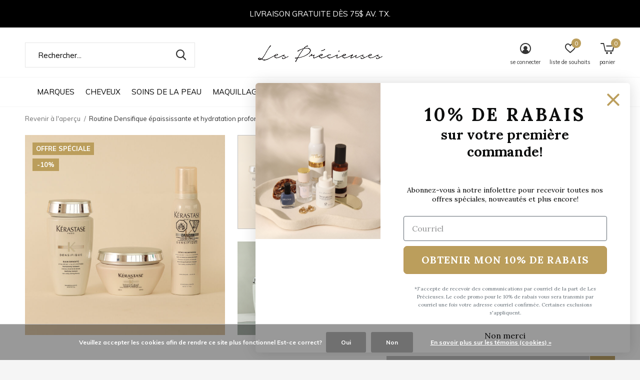

--- FILE ---
content_type: text/html;charset=utf-8
request_url: https://www.lesprecieuses.ca/routine-densifique-epaississante-et-hydratation-pr.html
body_size: 39135
content:
<!doctype html>
<html class="new no-usp " lang="fc" dir="ltr">
	<head>
    
<script type="text/javascript">
   window.dataLayer = window.dataLayer || [];
   dataLayer.push({
                                    ecomm_prodid: "57990621",
                  ecomm_prodid_adwords: "96081115",
                  ecomm_pname: "Routine Densifique épaississante et hydratation profonde ",
                  ecomm_category: "Marques",
                  ecomm_pagetype: "product",
                  ecomm_totalvalue: 195.3
                                                                                               
                         
                  });
      
</script>

<!-- Google Tag Manager -->
<script>(function(w,d,s,l,i){w[l]=w[l]||[];w[l].push({'gtm.start':
new Date().getTime(),event:'gtm.js'});var f=d.getElementsByTagName(s)[0],
j=d.createElement(s),dl=l!='dataLayer'?'&l='+l:'';j.async=true;j.src=
'https://www.googletagmanager.com/gtm.js?id='+i+dl;f.parentNode.insertBefore(j,f);
})(window,document,'script','dataLayer','GTM-PNJZND3');</script>
<!-- End Google Tag Manager -->    <meta charset="utf-8"/>
<!-- [START] 'blocks/head.rain' -->
<!--

  (c) 2008-2026 Lightspeed Netherlands B.V.
  http://www.lightspeedhq.com
  Generated: 23-01-2026 @ 13:04:55

-->
<link rel="canonical" href="https://www.lesprecieuses.ca/routine-densifique-epaississante-et-hydratation-pr.html"/>
<link rel="alternate" href="https://www.lesprecieuses.ca/index.rss" type="application/rss+xml" title="Nouveaux produits"/>
<link href="https://cdn.shoplightspeed.com/assets/cookielaw.css?2025-02-20" rel="stylesheet" type="text/css"/>
<meta name="robots" content="noodp,noydir"/>
<meta name="google-site-verification" content="3SL7cpWZO2ha6fl_HKzripUl53D3Tv7MaxL5yV0YRyo"/>
<meta property="og:url" content="https://www.lesprecieuses.ca/routine-densifique-epaississante-et-hydratation-pr.html?source=facebook"/>
<meta property="og:site_name" content="Les Précieuses"/>
<meta property="og:title" content="Kérastase Routine Densifique épaississante et hydratation profonde "/>
<meta property="og:description" content="Pour les cheveux mi-épais à épais en manque de densité et d’hydratation."/>
<meta property="og:image" content="https://cdn.shoplightspeed.com/shops/613471/files/57538364/kerastase-routine-densifique-epaississante-et-hydr.jpg"/>
<script>
var ae_lsecomapps_account_shop_id = "570";
</script>
<script src="https://lsecom.advision-ecommerce.com/apps/js/api/promo-auto-add-variants.min.js"></script>
<script src="https://cdnjs.cloudflare.com/ajax/libs/is_js/0.9.0/is.min.js"></script>
<script>
console.log('boo');
</script>
<script src="https://lsecom.advision-ecommerce.com/apps/js/api/cart-promo.min.js"></script>
<script src="https://facebook.dmwsconnector.nl/shop-assets/613471/capi.js?id=d048d814ad52d9033a8ce0b58299e0dc"></script>
<script>
document.sezzleConfig = {
        "configGroups": [
                {
                                  "targetXPath": ".price-update"
                          },
                          {
                                  "targetXPath": ".product__price"
                          },
                {
                        "targetXPath": ".col-xs-6/.price",
                        "renderToPath": "../.."
                },
                {
                         "targetXPath": ".gui-big/.gui-price/STRONG-0",
                         "renderToPath": "../../DIV-2",
                         "urlMatch": "cart"
                }
                        ]
     }
     var script = document.createElement('script');
     script.type = 'text/javascript';
     script.src = 'https://widget.sezzle.com/v1/javascript/price-widget?uuid=199456cc-d4ae-4d70-ac5e-1f2ca31a7063';
     document.head.appendChild(script);
</script>
<script src="https://www.powr.io/powr.js?external-type=lightspeed"></script>
<script>
/*
if (document.URL == `https://${location.host}/checkout/onestep/`) {
 document.querySelector("#gui-block-payment-method").appendChild(document.querySelector("#gui-block-review > div:nth-child(5)"));
// Select the node to observe (e.g., the body)
const targetNode = document.querySelector("#gui-form > div > div.gui-col3-equal-col3");
// Options for the observer: observe childList changes and subtree
const config = { childList: true, subtree: true };
// Callback function to execute when mutations are observed
const callback = function(mutationsList, observer) {
    for (let mutation of mutationsList) {
        if (mutation.type === 'childList' && mutation.addedNodes.length > 0) {
            for (let node of mutation.addedNodes) {
                // Check if the added node is an Element (not text node, etc.)
                if (node.nodeType === Node.ELEMENT_NODE) {
                      if (node.className ==  "gui-confirm-buttons") {
                          console.log("Removing Node:" + node.className);
                          node.setAttribute("style", "display:none;");
                          document.querySelector("#gui-block-review > div:nth-child(5)").remove();
                      }
                }
            }
        }
    }
};
// Create an observer instance linked to the callback function
const observer = new MutationObserver(callback);
// Start observing the target node for configured mutations
observer.observe(targetNode, config);   
}*/
</script>
<script>
/* A.S. LS ProServ: Patch to display products on listings 
let cards = document.querySelectorAll(".has-label");
try {
        for (let index = 0; index < document.querySelectorAll(".has-label").length; index++) {
                $(cards[index]).css("display", "block");
        }
}
catch {
        console.log("No listings found.");
} */
</script>
<!--[if lt IE 9]>
<script src="https://cdn.shoplightspeed.com/assets/html5shiv.js?2025-02-20"></script>
<![endif]-->
<!-- [END] 'blocks/head.rain' -->
		<meta charset="utf-8">
		<meta http-equiv="x-ua-compatible" content="ie=edge">
		<title>Kérastase Routine Densifique épaississante et hydratation profonde  - Les Précieuses</title>
		<meta name="description" content="Pour les cheveux mi-épais à épais en manque de densité et d’hydratation.">
		<meta name="keywords" content="Kérastase, Routine, Densifique, épaississante, et, hydratation, profonde, Les precieuses, kerastase, kérastase, les précieuses, shu uemura, coola, bioeffect, omy, toi beauty, amika, steampod">
		<meta name="theme-color" content="#ffffff">
		<meta name="MobileOptimized" content="320">
		<meta name="HandheldFriendly" content="true">
		<meta name="viewport" content="width=device-width,initial-scale=1,maximum-scale=1,viewport-fit=cover,target-densitydpi=device-dpi,shrink-to-fit=no">
		<meta name="author" content="https://www.dmws.nl">
		<link rel="preload" as="style" href="https://cdn.shoplightspeed.com/assets/gui-2-0.css?2025-02-20">
		<link rel="preload" as="style" href="https://cdn.shoplightspeed.com/assets/gui-responsive-2-0.css?2025-02-20">
		<link rel="preload" href="https://fonts.googleapis.com/css?family=Muli:100,300,400,500,600,700,800,900%7CLora:100,300,400,500,600,700,800,900" as="style">
		<link rel="preload" as="style" href="https://cdn.shoplightspeed.com/shops/613471/themes/13715/assets/fixed.css?20260122015848">
    <link rel="preload" as="style" href="https://cdn.shoplightspeed.com/shops/613471/themes/13715/assets/screen.css?20260122015848">
		<link rel="preload" as="style" href="https://cdn.shoplightspeed.com/shops/613471/themes/13715/assets/custom.css?20260122015848">
		<link rel="preload" as="font" href="https://cdn.shoplightspeed.com/shops/613471/themes/13715/assets/icomoon.woff2?20260122015848">
		<link rel="preload" as="script" href="https://cdn.shoplightspeed.com/assets/jquery-1-9-1.js?2025-02-20">
		<link rel="preload" as="script" href="https://cdn.shoplightspeed.com/assets/jquery-ui-1-10-1.js?2025-02-20">
		<link rel="preload" as="script" href="https://cdn.shoplightspeed.com/shops/613471/themes/13715/assets/scripts.js?20260122015848">
		<link rel="preload" as="script" href="https://cdn.shoplightspeed.com/shops/613471/themes/13715/assets/custom.js?20260122015848">
    <link rel="preload" as="script" href="https://cdn.shoplightspeed.com/assets/gui.js?2025-02-20">
		<link href="https://fonts.googleapis.com/css?family=Muli:100,300,400,500,600,700,800,900%7CLora:100,300,400,500,600,700,800,900" rel="stylesheet" type="text/css">
		<link rel="stylesheet" media="screen" href="https://cdn.shoplightspeed.com/assets/gui-2-0.css?2025-02-20">
		<link rel="stylesheet" media="screen" href="https://cdn.shoplightspeed.com/assets/gui-responsive-2-0.css?2025-02-20">
    <link rel="stylesheet" media="screen" href="https://cdn.shoplightspeed.com/shops/613471/themes/13715/assets/fixed.css?20260122015848">
		<link rel="stylesheet" media="screen" href="https://cdn.shoplightspeed.com/shops/613471/themes/13715/assets/screen.css?20260122015848">
		<link rel="stylesheet" media="screen" href="https://cdn.shoplightspeed.com/shops/613471/themes/13715/assets/custom.css?20260122015848">
		<link rel="icon" type="image/x-icon" href="https://cdn.shoplightspeed.com/shops/613471/themes/13715/v/40967/assets/favicon.png?20210310030919">
		<link rel="apple-touch-icon" href="https://cdn.shoplightspeed.com/shops/613471/themes/13715/assets/apple-touch-icon.png?20260122015848">
		<link rel="mask-icon" href="https://cdn.shoplightspeed.com/shops/613471/themes/13715/assets/safari-pinned-tab.svg?20260122015848" color="#000000">
				<link rel="preconnect" href="https://ajax.googleapis.com">
		<link rel="preconnect" href="//cdn.webshopapp.com/">
		<link rel="preconnect" href="https://fonts.googleapis.com">
		<link rel="preconnect" href="https://fonts.gstatic.com" crossorigin>
		<link rel="dns-prefetch" href="https://ajax.googleapis.com">
		<link rel="dns-prefetch" href="//cdn.webshopapp.com/">	
		<link rel="dns-prefetch" href="https://fonts.googleapis.com">
		<link rel="dns-prefetch" href="https://fonts.gstatic.com" crossorigin>
    <script src="https://cdn.shoplightspeed.com/assets/jquery-1-9-1.js?2025-02-20"></script>
    <script src="https://cdn.shoplightspeed.com/assets/jquery-ui-1-10-1.js?2025-02-20"></script>
		<meta name="msapplication-config" content="https://cdn.shoplightspeed.com/shops/613471/themes/13715/assets/browserconfig.xml?20260122015848">
<meta property="og:title" content="Kérastase Routine Densifique épaississante et hydratation profonde ">
<meta property="og:type" content="website"> 
<meta property="og:description" content="Pour les cheveux mi-épais à épais en manque de densité et d’hydratation.">
<meta property="og:site_name" content="Les Précieuses">
<meta property="og:url" content="https://www.lesprecieuses.ca/">
<meta property="og:image" content="https://cdn.shoplightspeed.com/shops/613471/files/57538364/300x250x2/kerastase-routine-densifique-epaississante-et-hydr.jpg">
<meta itemprop="price" content="195.30"><meta itemprop="priceCurrency" content="CAD">
<meta name="twitter:title" content="Kérastase Routine Densifique épaississante et hydratation profonde ">
<meta name="twitter:description" content="Pour les cheveux mi-épais à épais en manque de densité et d’hydratation.">
<meta name="twitter:site" content="Les Précieuses">
<meta name="twitter:card" content="https://cdn.shoplightspeed.com/shops/613471/themes/13715/v/777278/assets/logo.png?20230516121627">
<meta name="twitter:image" content="https://cdn.shoplightspeed.com/shops/613471/themes/13715/v/1137822/assets/banner-grid-banner-1-image.jpg?20260116134314">
<script type="application/ld+json">
  [
        {
      "@context": "http://schema.org",
      "@type": "Product", 
      "name": "Kérastase Routine Densifique épaississante et hydratation profonde",
      "url": "https://www.lesprecieuses.ca/routine-densifique-epaississante-et-hydratation-pr.html",
      "brand": "Kérastase",      "description": "Pour les cheveux mi-épais à épais en manque de densité et d’hydratation.",      "image": "https://cdn.shoplightspeed.com/shops/613471/files/57538364/300x250x2/kerastase-routine-densifique-epaississante-et-hydr.jpg",                        "offers": {
        "@type": "Offer",
        "price": "195.30",        "url": "https://www.lesprecieuses.ca/routine-densifique-epaississante-et-hydratation-pr.html",
        "priceValidUntil": "2027-01-23",
        "priceCurrency": "CAD"      }
          },
        {
      "@context": "http://schema.org/",
      "@type": "Organization",
      "url": "https://www.lesprecieuses.ca/",
      "name": "Les Précieuses",
      "legalName": "Les Précieuses",
      "description": "Pour les cheveux mi-épais à épais en manque de densité et d’hydratation.",
      "logo": "https://cdn.shoplightspeed.com/shops/613471/themes/13715/v/777278/assets/logo.png?20230516121627",
      "image": "https://cdn.shoplightspeed.com/shops/613471/themes/13715/v/1137822/assets/banner-grid-banner-1-image.jpg?20260116134314",
      "contactPoint": {
        "@type": "ContactPoint",
        "contactType": "Customer service",
        "telephone": ""
      },
      "address": {
        "@type": "PostalAddress",
        "streetAddress": "1650 avenue Jules-Verne, Local 103",
        "addressLocality": "",
        "postalCode": "Québec, Canada",
        "addressCountry": "FC"
      }
    },
    { 
      "@context": "http://schema.org", 
      "@type": "WebSite", 
      "url": "https://www.lesprecieuses.ca/", 
      "name": "Les Précieuses",
      "description": "Pour les cheveux mi-épais à épais en manque de densité et d’hydratation.",
      "author": [
        {
          "@type": "Organization",
          "url": "https://www.dmws.nl/",
          "name": "DMWS B.V.",
          "address": {
            "@type": "PostalAddress",
            "streetAddress": "Klokgebouw 195 (Strijp-S)",
            "addressLocality": "Eindhoven",
            "addressRegion": "NB",
            "postalCode": "5617 AB",
            "addressCountry": "NL"
          }
        }
      ]
    }
  ]
</script>
<ul class="hidden-data hidden"><li>613471</li><li>13715</li><li>ja</li><li>fc</li><li>live</li><li>info//lesprecieuses/ca</li><li>https://www.lesprecieuses.ca/</li></ul>    <script type="application/javascript" async
src="https://static.klaviyo.com/onsite/js/klaviyo.js?company_id=U2DV9c"></script>

          <script text="text/javascript">
 var _learnq = _learnq || [];
 var item = {
   Name: "Routine Densifique épaississante et hydratation profonde",
   ProductID: 57990621,
   Categories: ["Marques","Kérastase","Routines à 10%","Densifique","Cheveux","Par besoin","Cheveux fins / Volume","En vedette","Soldes et offres","Ensembles avantageux"],   ImageURL: "https://cdn.shoplightspeed.com/shops/613471/files/57538364/image.jpg",   URL: "https://www.lesprecieuses.ca/routine-densifique-epaississante-et-hydratation-pr.html",
   Brand: "Kérastase",   Price: "195.3",
   CompareAtPrice: "217" };

 _learnq.push(['track', 'Viewed Product', item]);

 _learnq.push(['trackViewedItem', {
   Title: item.Name,
   ItemId: item.ProductID,
   Categories: item.Categories,   ImageUrl: item.ImageURL,   Url: item.URL,
   Metadata: {
     Brand: item.Brand,     Price: item.Price,
     CompareAtPrice: item.CompareAtPrice   }
 }]);

     </script>


	</head>
	<body>
  	    <!-- Google Tag Manager (noscript) --><noscript><iframe src="https://www.googletagmanager.com/ns.html?id=GTM-PNJZND3"
    height="0" width="0" style="display:none;visibility:hidden"></iframe></noscript><!-- End Google Tag Manager (noscript) --><div id="root"><header id="top" class=" static"><p id="logo" class="text-center"><a href="https://www.lesprecieuses.ca/" accesskey="h"><img src="https://cdn.shoplightspeed.com/shops/613471/themes/13715/v/777278/assets/logo.png?20230516121627" alt="Les Précieuses"></a></p><nav id="skip"><ul><li><a href="#nav" accesskey="n">Ga naar navigatie (n)</a></li><li><a href="#content" accesskey="c">Ga naar inhoud (c)</a></li><li><a href="#footer" accesskey="f">Ga naar footer (f)</a></li></ul></nav><nav id="nav" aria-label="Magasinez par catégorie"  class="align-center"><ul><li class="menu-uppercase"><a  href="https://www.lesprecieuses.ca/marques/">Marques</a><ul><li><a href="https://www.lesprecieuses.ca/marques/amika/">Amika</a><ul><li><a href="https://www.lesprecieuses.ca/marques/amika/coffrets/">Coffrets</a></li><li><a href="https://www.lesprecieuses.ca/marques/amika/blonde/">Blonde</a></li><li><a href="https://www.lesprecieuses.ca/marques/amika/curl/">Curl</a></li><li><a href="https://www.lesprecieuses.ca/marques/amika/detox/">Detox</a></li><li><a href="https://www.lesprecieuses.ca/marques/amika/hold/">Hold</a></li><li><a href="https://www.lesprecieuses.ca/marques/amika/hydratation/">Hydratation</a></li><li><a href="https://www.lesprecieuses.ca/marques/amika/repair/">Repair</a></li><li><a href="https://www.lesprecieuses.ca/marques/amika/signature/">Signature</a></li><li><a href="https://www.lesprecieuses.ca/marques/amika/shine/">Shine</a></li><li><a href="https://www.lesprecieuses.ca/marques/amika/smooth/">Smooth</a></li><li class="strong"><a href="https://www.lesprecieuses.ca/marques/amika/">Tout afficher Amika</a></li></ul></li><li><a href="https://www.lesprecieuses.ca/marques/kerastase/">Kérastase</a><ul><li><a href="https://www.lesprecieuses.ca/marques/kerastase/meilleurs-vendeurs/">Meilleurs vendeurs</a></li><li><a href="https://www.lesprecieuses.ca/marques/kerastase/bains-500ml/">Bains 500ml</a></li><li><a href="https://www.lesprecieuses.ca/marques/kerastase/routines-a-10/">Routines à 10%</a></li><li><a href="https://www.lesprecieuses.ca/marques/kerastase/aura-botanica/">Aura Botanica</a></li><li><a href="https://www.lesprecieuses.ca/marques/kerastase/blond-absolu/">Blond Absolu</a></li><li><a href="https://www.lesprecieuses.ca/marques/kerastase/chronologiste/">Chronologiste</a></li><li><a href="https://www.lesprecieuses.ca/marques/kerastase/chroma-absolu/">Chroma Absolu</a></li><li><a href="https://www.lesprecieuses.ca/marques/kerastase/curl-manifesto/">Curl Manifesto</a></li><li><a href="https://www.lesprecieuses.ca/marques/kerastase/densifique/">Densifique</a></li><li><a href="https://www.lesprecieuses.ca/marques/kerastase/discipline/">Discipline</a></li><li class="strong"><a href="https://www.lesprecieuses.ca/marques/kerastase/">Tout afficher Kérastase</a></li></ul></li><li><a href="https://www.lesprecieuses.ca/marques/shu-uemura/">Shu Uemura</a><ul><li><a href="https://www.lesprecieuses.ca/marques/shu-uemura/routines-a-10/">Routines à 10%</a></li><li><a href="https://www.lesprecieuses.ca/marques/shu-uemura/ashita-supreme/">Ashita Supreme</a></li><li><a href="https://www.lesprecieuses.ca/marques/shu-uemura/color-lustre/">Color lustre</a></li><li><a href="https://www.lesprecieuses.ca/marques/shu-uemura/essence-absolue/">Essence Absolue</a></li><li><a href="https://www.lesprecieuses.ca/marques/shu-uemura/izumi-tonic/">Izumi Tonic</a></li><li><a href="https://www.lesprecieuses.ca/marques/shu-uemura/muroto-volume/">Muroto Volume</a></li><li><a href="https://www.lesprecieuses.ca/marques/shu-uemura/silk-bloom/">Silk Bloom</a></li><li><a href="https://www.lesprecieuses.ca/marques/shu-uemura/styling/">Styling</a></li><li><a href="https://www.lesprecieuses.ca/marques/shu-uemura/urban-moisture/">Urban Moisture</a></li><li><a href="https://www.lesprecieuses.ca/marques/shu-uemura/ultimate-reset/">Ultimate Reset</a></li><li class="strong"><a href="https://www.lesprecieuses.ca/marques/shu-uemura/">Tout afficher Shu Uemura</a></li></ul></li><li><a href="https://www.lesprecieuses.ca/marques/111skin/">111SKIN</a></li><li><a href="https://www.lesprecieuses.ca/marques/bioeffect/">BIOEFFECT</a><ul><li><a href="https://www.lesprecieuses.ca/marques/bioeffect/coffrets/">Coffrets</a></li><li><a href="https://www.lesprecieuses.ca/marques/bioeffect/visage/">Visage</a></li><li><a href="https://www.lesprecieuses.ca/marques/bioeffect/yeux/">Yeux</a></li></ul></li><li><a href="https://www.lesprecieuses.ca/marques/biolage/">Biolage</a><ul><li><a href="https://www.lesprecieuses.ca/marques/biolage/all-in-one/">All-In-One</a></li><li><a href="https://www.lesprecieuses.ca/marques/biolage/color-last/">Color Last</a></li><li><a href="https://www.lesprecieuses.ca/marques/biolage/full-rescue/">Full Rescue</a></li><li><a href="https://www.lesprecieuses.ca/marques/biolage/hydra-source/">Hydra Source</a></li><li><a href="https://www.lesprecieuses.ca/marques/biolage/ultra-hydra-source/">Ultra Hydra Source</a></li><li><a href="https://www.lesprecieuses.ca/marques/biolage/scalp-sync/">Scalp Sync</a></li><li><a href="https://www.lesprecieuses.ca/marques/biolage/smooth-proof/">Smooth Proof</a></li><li><a href="https://www.lesprecieuses.ca/marques/biolage/strength-recovery/">Strength Recovery</a></li><li><a href="https://www.lesprecieuses.ca/marques/biolage/volume-boost/">Volume Boost</a></li><li><a href="https://www.lesprecieuses.ca/marques/biolage/styling/">Styling</a></li></ul></li><li><a href="https://www.lesprecieuses.ca/marques/bioline-jato/">Bioline Jatò</a><ul><li><a href="https://www.lesprecieuses.ca/marques/bioline-jato/rituel-quotidien/">Rituel quotidien</a></li><li><a href="https://www.lesprecieuses.ca/marques/bioline-jato/age-beauty-secret/">AGE Beauty Secret</a></li><li><a href="https://www.lesprecieuses.ca/marques/bioline-jato/aqua/">AQUA+</a></li><li><a href="https://www.lesprecieuses.ca/marques/bioline-jato/dolce/">DOLCE+</a></li><li><a href="https://www.lesprecieuses.ca/marques/bioline-jato/lifting-code/">LIFTING CODE</a></li><li><a href="https://www.lesprecieuses.ca/marques/bioline-jato/primaluce/">PRIMALUCE</a></li><li><a href="https://www.lesprecieuses.ca/marques/bioline-jato/pura/">PURA+</a></li><li><a href="https://www.lesprecieuses.ca/marques/bioline-jato/retinol/">RETINOL</a></li><li><a href="https://www.lesprecieuses.ca/marques/bioline-jato/vita/">VITA+</a></li><li><a href="https://www.lesprecieuses.ca/marques/bioline-jato/young/">YOUNG</a></li><li class="strong"><a href="https://www.lesprecieuses.ca/marques/bioline-jato/">Tout afficher Bioline Jatò</a></li></ul></li><li><a href="https://www.lesprecieuses.ca/marques/boy-smells/">Boy Smells</a><ul><li><a href="https://www.lesprecieuses.ca/marques/boy-smells/chandelle/">Chandelle</a></li><li><a href="https://www.lesprecieuses.ca/marques/boy-smells/eau-de-parfum/">Eau de parfum</a></li><li><a href="https://www.lesprecieuses.ca/marques/boy-smells/parfum-dambiance/">Parfum d&#039;ambiance</a></li><li><a href="https://www.lesprecieuses.ca/marques/boy-smells/savon/">Savon</a></li></ul></li><li><a href="https://www.lesprecieuses.ca/marques/cassandra-loignon/">Cassandra Loignon</a><ul><li><a href="https://www.lesprecieuses.ca/marques/cassandra-loignon/livres-de-recette/">Livres de recette</a></li><li><a href="https://www.lesprecieuses.ca/marques/cassandra-loignon/produits-alimentaires/">Produits alimentaires</a></li></ul></li><li><a href="https://www.lesprecieuses.ca/marques/cocooning-love/">Cocooning Love</a><ul><li><a href="https://www.lesprecieuses.ca/marques/cocooning-love/20-de-rabais-sur-une-selection-de-produits/">20% de rabais sur une sélection de produits</a></li><li><a href="https://www.lesprecieuses.ca/marques/cocooning-love/cheveux/">Cheveux</a></li><li><a href="https://www.lesprecieuses.ca/marques/cocooning-love/corps/">Corps</a></li><li><a href="https://www.lesprecieuses.ca/marques/cocooning-love/detente/">Détente</a></li><li><a href="https://www.lesprecieuses.ca/marques/cocooning-love/levres/">Lèvres</a></li><li><a href="https://www.lesprecieuses.ca/marques/cocooning-love/visage/">Visage</a></li></ul></li><li class="strong"><a href="https://www.lesprecieuses.ca/marques/">Tout afficher Marques</a></li></ul></li><li class="menu-uppercase"><a  href="https://www.lesprecieuses.ca/cheveux/">Cheveux</a><ul><li><a href="https://www.lesprecieuses.ca/cheveux/par-besoin/">Par besoin</a><ul><li><a href="https://www.lesprecieuses.ca/cheveux/par-besoin/cheveux-abimes/">Cheveux abîmés</a></li><li><a href="https://www.lesprecieuses.ca/cheveux/par-besoin/cheveux-secs/">Cheveux secs</a></li><li><a href="https://www.lesprecieuses.ca/cheveux/par-besoin/cheveux-blonds/">Cheveux blonds</a></li><li><a href="https://www.lesprecieuses.ca/cheveux/par-besoin/cheveux-frises/">Cheveux frisés</a></li><li><a href="https://www.lesprecieuses.ca/cheveux/par-besoin/cheveux-fins-volume/">Cheveux fins / Volume</a></li><li><a href="https://www.lesprecieuses.ca/cheveux/par-besoin/chute-de-cheveux/">Chute de cheveux</a></li><li><a href="https://www.lesprecieuses.ca/cheveux/par-besoin/cuir-chevelu/">Cuir chevelu</a></li><li><a href="https://www.lesprecieuses.ca/cheveux/par-besoin/cheveux-exposes-au-soleil/">Cheveux exposés au soleil</a></li><li><a href="https://www.lesprecieuses.ca/cheveux/par-besoin/cheveux-colores/">Cheveux colorés</a></li><li><a href="https://www.lesprecieuses.ca/cheveux/par-besoin/compatible-avec-extensions/">Compatible avec extensions</a></li></ul></li><li><a href="https://www.lesprecieuses.ca/cheveux/shampoings/">Shampoings</a></li><li><a href="https://www.lesprecieuses.ca/cheveux/revitalisants/">Revitalisants</a></li><li><a href="https://www.lesprecieuses.ca/cheveux/masques/">Masques</a></li><li><a href="https://www.lesprecieuses.ca/cheveux/huiles-et-serums/">Huiles et sérums</a></li><li><a href="https://www.lesprecieuses.ca/cheveux/traitements/">Traitements</a></li><li><a href="https://www.lesprecieuses.ca/cheveux/protecteurs-thermiques/">Protecteurs thermiques</a></li><li><a href="https://www.lesprecieuses.ca/cheveux/produits-coiffants-et-de-finition/">Produits coiffants et de finition</a></li><li><a href="https://www.lesprecieuses.ca/cheveux/shampoings-secs/">Shampoings secs</a></li><li><a href="https://www.lesprecieuses.ca/cheveux/accessoires/">Accessoires</a><ul><li><a href="https://www.lesprecieuses.ca/cheveux/accessoires/brosses-et-peignes/">Brosses et peignes</a></li><li><a href="https://www.lesprecieuses.ca/cheveux/accessoires/chouchous-et-elastiques/">Chouchous et Élastiques</a></li><li><a href="https://www.lesprecieuses.ca/cheveux/accessoires/pinces-et-barrettes/">Pinces et barrettes</a></li><li><a href="https://www.lesprecieuses.ca/cheveux/accessoires/serres-tete/">Serres-tête</a></li></ul></li><li class="strong"><a href="https://www.lesprecieuses.ca/cheveux/">Tout afficher Cheveux</a></li></ul></li><li class="menu-uppercase"><a  href="https://www.lesprecieuses.ca/soins-de-la-peau/">Soins de la peau</a><ul><li><a href="https://www.lesprecieuses.ca/soins-de-la-peau/par-type-de-peau/">Par type de peau</a><ul><li><a href="https://www.lesprecieuses.ca/soins-de-la-peau/par-type-de-peau/seche/">Sèche</a></li><li><a href="https://www.lesprecieuses.ca/soins-de-la-peau/par-type-de-peau/mixte-a-grasse/">Mixte à Grasse</a></li><li><a href="https://www.lesprecieuses.ca/soins-de-la-peau/par-type-de-peau/acne-pores-imperfections/">Acné, pores, imperfections</a></li><li><a href="https://www.lesprecieuses.ca/soins-de-la-peau/par-type-de-peau/mature/">Mature</a></li></ul></li><li><a href="https://www.lesprecieuses.ca/soins-de-la-peau/nettoyants/">Nettoyants</a></li><li><a href="https://www.lesprecieuses.ca/soins-de-la-peau/exfoliants/">Exfoliants</a></li><li><a href="https://www.lesprecieuses.ca/soins-de-la-peau/serums/">Sérums</a></li><li><a href="https://www.lesprecieuses.ca/soins-de-la-peau/cremes/">Crèmes</a></li><li><a href="https://www.lesprecieuses.ca/soins-de-la-peau/masques-et-traitements/">Masques et Traitements</a></li><li><a href="https://www.lesprecieuses.ca/soins-de-la-peau/soin-des-yeux/">Soin des yeux</a></li><li><a href="https://www.lesprecieuses.ca/soins-de-la-peau/soin-des-levres/">Soin des lèvres</a></li><li><a href="https://www.lesprecieuses.ca/soins-de-la-peau/autobronzants/">Autobronzants</a></li><li><a href="https://www.lesprecieuses.ca/soins-de-la-peau/ecrans-solaires/">Écrans solaires</a></li></ul></li><li class="menu-uppercase"><a  href="https://www.lesprecieuses.ca/maquillage/">Maquillage</a><ul><li><a href="https://www.lesprecieuses.ca/maquillage/teint/">Teint</a></li><li><a href="https://www.lesprecieuses.ca/maquillage/joues/">Joues</a></li><li><a href="https://www.lesprecieuses.ca/maquillage/yeux/">Yeux</a></li><li><a href="https://www.lesprecieuses.ca/maquillage/levres/">Lèvres</a></li><li><a href="https://www.lesprecieuses.ca/maquillage/pinceaux-et-outils/">Pinceaux et Outils</a></li></ul></li><li class="menu-uppercase"><a  href="https://www.lesprecieuses.ca/bain-et-corps/">Bain et Corps</a><ul><li><a href="https://www.lesprecieuses.ca/bain-et-corps/douche-et-bain/">Douche et bain</a></li><li><a href="https://www.lesprecieuses.ca/bain-et-corps/soins-du-corps/">Soins du corps</a></li><li><a href="https://www.lesprecieuses.ca/bain-et-corps/ecrans-solaires/">Écrans solaires</a></li></ul></li><li class="menu-uppercase"><a  href="https://www.lesprecieuses.ca/bijoux/">Bijoux </a><ul><li><a href="https://www.lesprecieuses.ca/bijoux/montres/">Montres</a></li><li><a href="https://www.lesprecieuses.ca/bijoux/bagues/">Bagues</a></li><li><a href="https://www.lesprecieuses.ca/bijoux/bijoux-a-lettres/">Bijoux à lettres</a></li><li><a href="https://www.lesprecieuses.ca/bijoux/boite-a-bijoux/">Boîte à bijoux</a></li><li><a href="https://www.lesprecieuses.ca/bijoux/boucles-doreilles/">Boucles d&#039;oreilles</a></li><li><a href="https://www.lesprecieuses.ca/bijoux/bracelets/">Bracelets</a></li><li><a href="https://www.lesprecieuses.ca/bijoux/colliers-et-chaines/">Colliers et chaînes</a></li><li><a href="https://www.lesprecieuses.ca/bijoux/chaines-de-cheville/">Chaînes de cheville</a></li><li><a href="https://www.lesprecieuses.ca/bijoux/nombril-et-chaines-de-corps/">Nombril et chaînes de corps</a></li><li><a href="https://www.lesprecieuses.ca/bijoux/pendentifs/">Pendentifs</a></li><li class="strong"><a href="https://www.lesprecieuses.ca/bijoux/">Tout afficher Bijoux </a></li></ul></li><li class="menu-uppercase"><a  href="https://www.lesprecieuses.ca/maison/">Maison</a><ul><li><a href="https://www.lesprecieuses.ca/maison/chandelles-et-parfums/">Chandelles et Parfums</a></li><li><a href="https://www.lesprecieuses.ca/maison/detente/">Détente</a></li></ul></li><li class="menu-uppercase"><a  href="https://www.lesprecieuses.ca/en-vedette/">En vedette</a><ul><li><a href="https://www.lesprecieuses.ca/en-vedette/20-a-30-de-rabais-sur-les-litres/">20% à 30% de rabais sur les litres</a></li><li><a href="https://www.lesprecieuses.ca/en-vedette/nouveautes/">Nouveautés</a></li><li><a href="https://www.lesprecieuses.ca/en-vedette/coffrets/">Coffrets</a></li><li><a href="https://www.lesprecieuses.ca/en-vedette/coups-de-de-cass/">Coups de ♡ de Cass</a></li><li><a href="https://www.lesprecieuses.ca/en-vedette/liquidation/">Liquidation</a></li><li><a href="https://www.lesprecieuses.ca/en-vedette/soldes-et-offres/">Soldes et offres</a><ul><li><a href="https://www.lesprecieuses.ca/en-vedette/soldes-et-offres/soldes/">Soldes</a></li><li><a href="https://www.lesprecieuses.ca/en-vedette/soldes-et-offres/offres-speciales/">Offres spéciales</a></li><li><a href="https://www.lesprecieuses.ca/en-vedette/soldes-et-offres/ensembles-avantageux/">Ensembles avantageux</a></li></ul></li></ul></li><li class="menu-uppercase"><a  href="https://www.lesprecieuses.ca/cassandra-loignon/">Cassandra Loignon</a><ul><li><a href="https://www.lesprecieuses.ca/cassandra-loignon/produits-alimentaires/">Produits alimentaires</a></li><li><a href="https://www.lesprecieuses.ca/cassandra-loignon/livres-de-recettes/">Livres de recettes</a><ul><li><a href="https://www.lesprecieuses.ca/cassandra-loignon/livres-de-recettes/autour-de-lilot/">Autour de l&#039;îlot</a></li><li><a href="https://www.lesprecieuses.ca/cassandra-loignon/livres-de-recettes/passionnement-italien/">Passionnément Italien</a></li><li><a href="https://www.lesprecieuses.ca/cassandra-loignon/livres-de-recettes/cuisiner-les-saisons/">Cuisiner les saisons</a></li><li><a href="https://www.lesprecieuses.ca/cassandra-loignon/livres-de-recettes/simplement-chic/">Simplement chic</a></li></ul></li><li><a href="https://www.lesprecieuses.ca/cassandra-loignon/index-de-recettes/">Index de recettes</a></li><li><a href="https://www.lesprecieuses.ca/cassandra-loignon/fondussimo/">Fondussimo</a></li><li><a href="https://www.lesprecieuses.ca/cassandra-loignon/maison-ladore/">Maison Ladore</a></li></ul></li><li class="menu-uppercase"><a accesskey="5" href="javascript:void()">Blogue</a><div><ul class="list-gallery"><li><a href="https://www.lesprecieuses.ca/blogs/nouveautes/"><img src="https://dummyimage.com/240x230/EEE.png/fff" data-src="https://cdn.shoplightspeed.com/shops/613471/files/74064064/480x460x1/image.jpg" alt="Nouveautés" width="240" height="230"> Nouveautés                <span>Voir les articles</span></a></li><li><a href="https://www.lesprecieuses.ca/blogs/conseils-capillaires/"><img src="https://dummyimage.com/240x230/EEE.png/fff" data-src="https://cdn.shoplightspeed.com/shops/613471/files/70058034/480x460x1/image.jpg" alt="Conseils capillaires" width="240" height="230"> Conseils capillaires                <span>Voir les articles</span></a></li><li><a href="https://www.lesprecieuses.ca/blogs/astuces-beaute/"><img src="https://dummyimage.com/240x230/EEE.png/fff" data-src="https://cdn.shoplightspeed.com/shops/613471/files/73180806/480x460x1/image.jpg" alt="Astuces beauté" width="240" height="230"> Astuces beauté                <span>Voir les articles</span></a></li><li><a href="https://www.lesprecieuses.ca/blogs/bijoux-lp/"><img src="https://dummyimage.com/240x230/EEE.png/fff" data-src="https://cdn.shoplightspeed.com/shops/613471/files/59961678/480x460x1/image.jpg" alt="Bijoux Les Précieuses" width="240" height="230"> Bijoux Les Précieuses                <span>Voir les articles</span></a></li><li><a href="https://www.lesprecieuses.ca/blogs/signe-cassandra-loignon/"><img src="https://dummyimage.com/240x230/EEE.png/fff" data-src="https://cdn.shoplightspeed.com/shops/613471/files/72406694/480x460x1/image.jpg" alt="Signé Cassandra Loignon" width="240" height="230"> Signé Cassandra Loignon                <span>Voir les articles</span></a></li></ul></div></li></ul><ul><li class="search"><a href="./"><i class="icon-zoom2"></i><span>rechercher</span></a></li><li class="login"><a href=""><i class="icon-user-circle"></i><span>se connecter</span></a></li><li class="fav"><a class="open-login"><i class="icon-heart-strong"></i><span>liste de souhaits</span><span class="no items" data-wishlist-items>0</span></a></li><li class="cart"><a href="https://www.lesprecieuses.ca/cart/"><i class="icon-cart5"></i><span>panier</span><span class="no">0</span></a></li></ul></nav><p class="announcement"><a href="https://www.lesprecieuses.ca/service/expedition-retours-echanges/" class="wrap"> LIVRAISON GRATUITE DÈS 75$ AV. TX.</a><a class="close" href="./"></a></p><form action="https://www.lesprecieuses.ca/search/" method="get" id="formSearch" data-search-type="desktop"><p><label for="q">Rechercher...</label><input id="q" name="q" type="search" value="" autocomplete="off" required data-input="desktop"><button type="submit">Rechercher</button></p><div class="search-autocomplete" data-search-type="desktop"><ul class="list-cart small m0"></ul></div></form><div class="module-product-bar"><figure><img src="https://dummyimage.com/45x45/fff.png/fff" data-src="https://cdn.shoplightspeed.com/shops/613471/files/57538364/90x90x2/routine-densifique-epaississante-et-hydratation-pr.jpg" alt="Routine Densifique épaississante et hydratation profonde" width="45" height="45"></figure><h3>Kérastase Routine Densifique épaississante et hydratation profonde</h3><p class="price">
      195,30$CA
      <span>217,00$CA</span></p><p class="link-btn"><a disabled>En rupture de stock</a></p></div></header><main id="content"><nav class="nav-breadcrumbs desktop-only"><ul><li><a href="https://www.lesprecieuses.ca/">Revenir à l&#039;aperçu</a></li><li>Routine Densifique épaississante et hydratation profonde</li></ul></nav><article class="module-product"><ul class="list-slider"><li ><a data-fancybox-group="gallery" href="https://cdn.shoplightspeed.com/shops/613471/files/57538364/image.jpg"><img src="https://cdn.shoplightspeed.com/shops/613471/files/57538364/660x660x2/kerastase-routine-densifique-epaississante-et-hydr.jpg" alt="Routine Densifique épaississante et hydratation profonde" ></a><ul class="label"><li style="background:#bb9e5c;border-color:#bb9e5c;"> OFFRE SPÉCIALE</li><li class="overlay-c">Offre spéciale</li><li class="overlay-c fill">-10%</li></ul></li><li ><a data-fancybox-group="gallery" href="https://cdn.shoplightspeed.com/shops/613471/files/55712181/image.jpg"><img src="https://cdn.shoplightspeed.com/shops/613471/files/55712181/660x660x2/kerastase-routine-densifique-epaississante-et-hydr.jpg" alt="Routine Densifique épaississante et hydratation profonde" ></a></li></ul><div><header><p><a href="https://www.lesprecieuses.ca/brands/kerastase/">Kérastase</a></p><h1>Routine Densifique épaississante et hydratation profonde</h1><p class="rating-a b" data-val="0" data-of="5"><a href="#section-reviews">(0)</a></p></header><form action="https://www.lesprecieuses.ca/cart/add/96081115/" id="product_configure_form" method="post" class="form-product" data-url="https://www.lesprecieuses.ca/cart/add/96081115/"><div class="fieldset"><p class="price">
          195,30$CA
          <span class="old">217,00$CA</span><span>Sans les taxes</span><span class="label">-10%</span></p><p><span class="strong"></span></p><input type="hidden" name="bundle_id" id="product_configure_bundle_id" value=""><div class="product-configure"><div class="product-configure-custom" role="region" aria-label="Product configurations"><div class="product-configure-custom-option" ><label for="product_configure_custom_721218" id="gui-product-custom-field-title-721218">Cette routine comprend: <em aria-hidden="true">*</em></label><select name="custom[721218]" id="product_configure_custom_721218" aria-required="true"><option value="" disabled="disabled" selected="selected">Faire un choix...</option><option value="1744660">Bain Densité 250ml, Masque Densité 200ml, Mousse Densimorphose 150ml</option></select><div class="product-configure-clear"></div></div></div></div></div><p class="submit m15"><button type="submit" disabled>En rupture de stock</button><a href="javascript:;" class="open-login"><i class="icon-heart-outline"></i><span>Connectez-vous pour la liste de souhaits</span></a></p><ul class="list-usp"><li><i class="icon-truck"></i><span class="strong">Livraison gratuite</span> À partir de 75,-$CA</li></ul><div class="tabs-a m55"><nav><ul><li><a href="./">Détails</a></li><li><a href="./">Partager</a></li></ul></nav><div><div><p>De la gamme Densité de Kérastase<br /><br />
Une routine capillaire idéale pour les cheveux mi-épais à épais en manque de densité et d’hydratation.</p></div><div><ul class="list-social b"><li><a onclick="return !window.open(this.href,'Routine Densifique épaississante et hydratation profonde', 'width=500,height=500')" target="_blank" href="https://www.facebook.com/sharer/sharer.php?u=https://www.lesprecieuses.ca/routine-densifique-epaississante-et-hydratation-pr.html"><i class="icon-facebook"></i> Facebook</a></li><li><a href="whatsapp://send?text=https://www.lesprecieuses.ca/routine-densifique-epaississante-et-hydratation-pr.html" data-action="share/whatsapp/share"><i class="icon-whatsapp"></i> Whatsapp</a></li></ul></div></div></div></form></div></article><div class="cols-d m70 product-content"><article><h5 class="s28 m10">Description complète</h5><p>La routine comprend</p><ul><li>Le <a href="https://www.lesprecieuses.ca/kerastase-densifique-bain-densifique-250ml.html">Bain Densité 250ml</a> de Kérastase</li><li>Le <a href="https://www.lesprecieuses.ca/kerastase-densifique-masque-densifique-200ml.html">Masque Densité 200ml</a> de Kérastase</li><li>La <a href="https://www.lesprecieuses.ca/kerastase-densifique-mousse-densifique-150ml.html">Mousse Densimorphose 150ml</a> de Kérastase</li></ul></article></div><article id="section-reviews"><header class="heading-rating"><h5 class="s28 m10">Évaluations</h5><p class="rating-a strong" data-val="0" data-of="5">0<span> / 5</span></p><p class="overlay-e">0 étoiles selon 0 avis</p><p class="link-btn"><a class="b" href="https://www.lesprecieuses.ca/account/review/57990621/">Ajouter un avis</a></p></header><ul class="list-comments a"></ul></article><article class="m40"><header class="heading-mobile text-left"><h5 class="s28 m10">Vous pourriez aussi aimer...</h5></header><ul class="list-collection slider"><li class=" " data-url="https://www.lesprecieuses.ca/kerastase-densifique-bain-densifique-250ml.html?format=json" data-image-size="410x610x"><div class="img"><figure><a href="https://www.lesprecieuses.ca/kerastase-densifique-bain-densifique-250ml.html"><img src="https://dummyimage.com/660x660/fff.png/fff" data-src="https://cdn.shoplightspeed.com/shops/613471/files/58410586/660x660x2/bain-densite-250ml.jpg" alt="Bain Densité - 250ml" width="310" height="430" class="first-image"></a></figure><form action="https://www.lesprecieuses.ca/cart/add/37295974/" method="post" class="variant-select-snippet" data-novariantid="22430893" data-problem="https://www.lesprecieuses.ca/kerastase-densifique-bain-densifique-250ml.html"><p><span class="variant"><select></select></span><button class="add-size-to-cart full-width" type="">Ajouter au panier</button></p></form><p class="btn"><a href="javascript:;" class="open-login"><i class="icon-heart"></i><span>Connectez-vous pour la liste de souhaits</span></a></p></div><ul class="label"></ul><p>Kérastase</p><h3 ><a href="https://www.lesprecieuses.ca/kerastase-densifique-bain-densifique-250ml.html">Bain Densité - 250ml</a></h3><p class="price">60,00$CA    <span class="legal">Sans les taxes</span></p></li><li class=" " data-url="https://www.lesprecieuses.ca/kerastase-densifique-masque-densifique-200ml.html?format=json" data-image-size="410x610x"><div class="img"><figure><a href="https://www.lesprecieuses.ca/kerastase-densifique-masque-densifique-200ml.html"><img src="https://dummyimage.com/660x660/fff.png/fff" data-src="https://cdn.shoplightspeed.com/shops/613471/files/58412383/660x660x2/masque-densite-200ml.jpg" alt="Masque Densité - 200ml" width="310" height="430" class="first-image"></a></figure><form action="https://www.lesprecieuses.ca/cart/add/37297126/" method="post" class="variant-select-snippet" data-novariantid="22431540" data-problem="https://www.lesprecieuses.ca/kerastase-densifique-masque-densifique-200ml.html"><p><span class="variant"><select></select></span><button class="add-size-to-cart full-width" type="">Ajouter au panier</button></p></form><p class="btn"><a href="javascript:;" class="open-login"><i class="icon-heart"></i><span>Connectez-vous pour la liste de souhaits</span></a></p></div><ul class="label"><li style="background:#BB9E5C;border-color:#BB9E5C;"> DERNIÈRE CHANCE</li></ul><p>Kérastase</p><h3 ><a href="https://www.lesprecieuses.ca/kerastase-densifique-masque-densifique-200ml.html">Masque Densité - 200ml</a></h3><p class="price">92,00$CA    <span class="legal">Sans les taxes</span></p></li><li class=" " data-url="https://www.lesprecieuses.ca/kerastase-densifique-mousse-densifique-150ml.html?format=json" data-image-size="410x610x"><div class="img"><figure><a href="https://www.lesprecieuses.ca/kerastase-densifique-mousse-densifique-150ml.html"><img src="https://dummyimage.com/660x660/fff.png/fff" data-src="https://cdn.shoplightspeed.com/shops/613471/files/58411866/660x660x2/mousse-densimorphose-150ml.jpg" alt="Mousse Densimorphose - 150ml" width="310" height="430" class="first-image"></a></figure><form action="https://www.lesprecieuses.ca/cart/add/37297570/" method="post" class="variant-select-snippet" data-novariantid="22431803" data-problem="https://www.lesprecieuses.ca/kerastase-densifique-mousse-densifique-150ml.html"><p><span class="variant"><select></select></span><button class="add-size-to-cart full-width" type="">Ajouter au panier</button></p></form><p class="btn"><a href="javascript:;" class="open-login"><i class="icon-heart"></i><span>Connectez-vous pour la liste de souhaits</span></a></p></div><ul class="label"></ul><p>Kérastase</p><h3 ><a href="https://www.lesprecieuses.ca/kerastase-densifique-mousse-densifique-150ml.html">Mousse Densimorphose - 150ml</a></h3><p class="price">65,00$CA    <span class="legal">Sans les taxes</span></p></li></ul></article><article><header class="heading-mobile text-left"><h5 class="s28 m10">Articles vus récemment</h5></header><ul class="list-collection compact"><li class="single no-ajax text-left"><div class="img"><figure><img src="https://cdn.shoplightspeed.com/shops/613471/files/57538364/660x660x2/routine-densifique-epaississante-et-hydratation-pr.jpg" alt="Routine Densifique épaississante et hydratation profonde" width="310" height="430"></figure><form class="desktop-only" action="https://www.lesprecieuses.ca/routine-densifique-epaississante-et-hydratation-pr.html" method="post"><p><button class="w100" type="submit">Afficher le produit</button></p></form></div><p>Kérastase</p><h2><a href="https://www.lesprecieuses.ca/routine-densifique-epaississante-et-hydratation-pr.html">Routine Densifique épaississante et hydratation profonde</a></h2><p class="price">195,30$CA<span>217,00$CA</span></p></li></ul></article></main><aside id="cart"><h5>Panier</h5><p>
    Il n&#039;y a aucun article dans votre panier...
  </p><p class="submit"><span><span>Montant à ajouter pour obtenir la livraison gratuite</span> 75,00$CA</span><span class="strong"><span>Total sans les taxes</span> 0,00$CA</span><a href="https://www.lesprecieuses.ca/cart/">Paiement</a></p></aside><form action="https://www.lesprecieuses.ca/account/loginPost/" method="post" id="login"><h5>Se connecter</h5><p><label for="lc">Adresse courriel</label><input type="email" id="lc" name="email" autocomplete='email' placeholder="Adresse courriel" required></p><p><label for="ld">Mot de passe</label><input type="password" id="ld" name="password" autocomplete='current-password' placeholder="Mot de passe" required><a href="https://www.lesprecieuses.ca/account/password/">Mot de passe oublié?</a></p><p><button class="side-login-button" type="submit">Se connecter</button></p><footer><ul class="list-checks"><li>All your orders and returns in one place</li><li>The ordering process is even faster</li><li>Your shopping cart stored, always and everywhere</li></ul><p class="link-btn"><a class="" href="https://www.lesprecieuses.ca/account/register/">S&#039;inscrire</a></p></footer><input type="hidden" name="key" value="789e6ca2e24b179aa78ebd0aa37f912f" /><input type="hidden" name="type" value="login" /></form><p id="compare-btn" ><a class="open-compare"><i class="icon-compare"></i><span>comparer</span><span class="compare-items" data-compare-items>0</span></a></p><aside id="compare"><h5>Comparer les produits</h5><ul class="list-cart compare-products"></ul><p class="submit"><span>You can compare a maximum of 5 products</span><a href="https://www.lesprecieuses.ca/compare/">Commencer la comparaison</a></p></aside><footer id="footer"><form id="formNewsletter" action="https://www.lesprecieuses.ca/account/newsletter/" method="post" class="form-newsletter"><input type="hidden" name="key" value="789e6ca2e24b179aa78ebd0aa37f912f" /><h2 class="gui-page-title">Abonnez-vous à notre infolettre</h2><p>Recevez les dernières offres et promotions</p><p><label for="formNewsletterEmail">Adresse courriel</label><input type="email" id="formNewsletterEmail" name="email" required><button type="submit" class="submit-newsletter">S&#039;abonner</button></p></form><nav><div><h3>Menu</h3><ul><li><a href="https://www.lesprecieuses.ca/service/about/">À propos</a></li><li><a href="https://www.lesprecieuses.ca/service/expedition-retours-echanges/">Expédition, retours et échanges</a></li><li><a href="https://www.lesprecieuses.ca/service/payment-methods/">Modes de paiement</a></li><li><a href="https://www.lesprecieuses.ca/service/services-offerts-les-precieuses/">Services offerts </a></li><li><a href="https://www.lesprecieuses.ca/service/charte-de-grandeur/">Charte de grandeur</a></li><li><a href="https://www.lesprecieuses.ca/service/foire-aux-questions/">FAQ</a></li><li><a href="https://www.lesprecieuses.ca/service/emplois/">Emplois</a></li><li><a href="https://www.lesprecieuses.ca/service/privacy-policy/">Politique de confidentialité</a></li><li><a href="https://www.lesprecieuses.ca/service/general-terms-conditions/">Termes et conditions d&#039;utilisation</a></li><li><a href="https://www.lesprecieuses.ca/service/contact/">Contact</a></li></ul></div><div><h3>Mon compte</h3><ul><li><a href="https://www.lesprecieuses.ca/account/" title="S&#039;inscrire">S&#039;inscrire</a></li><li><a href="https://www.lesprecieuses.ca/account/orders/" title="Mes commandes">Mes commandes</a></li><li><a href="https://www.lesprecieuses.ca/account/wishlist/" title="Ma liste de souhaits">Ma liste de souhaits</a></li></ul></div><div><h3>Catégories</h3><ul><li><a href="https://www.lesprecieuses.ca/marques/">Marques</a></li><li><a href="https://www.lesprecieuses.ca/cheveux/">Cheveux</a></li><li><a href="https://www.lesprecieuses.ca/soins-de-la-peau/">Soins de la peau</a></li><li><a href="https://www.lesprecieuses.ca/maquillage/">Maquillage</a></li><li><a href="https://www.lesprecieuses.ca/bain-et-corps/">Bain et Corps</a></li><li><a href="https://www.lesprecieuses.ca/bijoux/">Bijoux </a></li><li><a href="https://www.lesprecieuses.ca/maison/">Maison</a></li><li><a href="https://www.lesprecieuses.ca/en-vedette/">En vedette</a></li></ul></div><div><h3>Contact</h3><ul class="contact-footer m10"><li><span class="strong">Les Précieuses</span></li><li>1650 avenue Jules-Verne, Local 103</li><li>Québec, Canada</li><li></li></ul><ul class="contact-footer m10"></ul></div><div class="double"><ul class="link-btn"><li><a href="/cdn-cgi/l/email-protection#046d6a626b44686177747661676d61717761772a6765" class="a">Écrivez-nous</a></li></ul><ul class="list-social"><li><a rel="external" href="https://www.facebook.com/lesprecieuses.ca/"><i class="icon-facebook"></i><span>Facebook</span></a></li><li><a rel="external" href="https://www.instagram.com/lesprecieuses.ca/"><i class="icon-instagram"></i><span>Instagram</span></a></li></ul></div><figure><img data-src="https://cdn.shoplightspeed.com/shops/613471/themes/13715/v/776528/assets/logo-upload-footer.png?20230516121251" alt="Les Précieuses" width="180" height="40"></figure></nav><ul class="list-payments dmws-payments"><li><img data-src="https://cdn.shoplightspeed.com/shops/613471/themes/13715/assets/z-creditcard.png?20260122015848" alt="creditcard" width="45" height="21"></li><li><img data-src="https://cdn.shoplightspeed.com/shops/613471/themes/13715/assets/z-mastercard.png?20260122015848" alt="mastercard" width="45" height="21"></li><li><img data-src="https://cdn.shoplightspeed.com/shops/613471/themes/13715/assets/z-visa.png?20260122015848" alt="visa" width="45" height="21"></li><li><img data-src="https://cdn.shoplightspeed.com/shops/613471/themes/13715/assets/z-americanexpress.png?20260122015848" alt="americanexpress" width="45" height="21"></li><li><img style="border-radius: 5px;border: #eae8e8 solid 1px;" data-src="https://cdn.shoplightspeed.com/shops/613471/files/69659901/color-logo.jpg" alt="digitalwallet" width="45" height="21"></li></ul><p class="copyright">© Copyright <span class="date">2019</span> - <a href="https://www.lesprecieuses.ca/" target="_blank">Les Précieuses</a></p></footer><script data-cfasync="false" src="/cdn-cgi/scripts/5c5dd728/cloudflare-static/email-decode.min.js"></script><script>
  var mobilemenuOpenSubsOnly = '';
     	var instaUser = '17841405327379671';
   	var amount = '6';
 	   var test = 'test';
  var ajaxTranslations = {"Add to cart":"Ajouter au panier","Wishlist":"Liste de souhaits","Add to wishlist":"Ajouter \u00e0 la liste de souhaits","Compare":"Comparer","Add to compare":"Ajouter pour comparer","Brands":"Marques","Discount":"R\u00e9duction","Delete":"Supprimer","Total excl. VAT":"Total sans les taxes","Shipping costs":"Frais d'exp\u00e9dition","Total incl. VAT":"Total avec les taxes","Read more":"Lire plus","Read less":"Lire moins","No products found":"Aucun produit n\u2019a \u00e9t\u00e9 trouv\u00e9","View all results":"Afficher tous les r\u00e9sultats","":""};
  var categories_shop = {"4174109":{"id":4174109,"parent":0,"path":["4174109"],"depth":1,"image":0,"type":"category","url":"marques","title":"Marques","description":"","count":3349,"subs":{"4174123":{"id":4174123,"parent":4174109,"path":["4174123","4174109"],"depth":2,"image":63582976,"type":"category","url":"marques\/amika","title":"Amika","description":"N\u00e9e \u00e0 Brooklyn et \u00e9lev\u00e9e en salon, Amika aime m\u00e9langer les r\u00e8gles et r\u00e9inventer les standards de beaut\u00e9 tout en cultivant un milieu o\u00f9 r\u00e8gle l'inclusion. Des ingr\u00e9dients sains, soucieux de l'environnement et non test\u00e9s sur les animaux.","count":92,"subs":{"4630214":{"id":4630214,"parent":4174123,"path":["4630214","4174123","4174109"],"depth":3,"image":0,"type":"category","url":"marques\/amika\/coffrets","title":"Coffrets","description":"","count":11},"4518892":{"id":4518892,"parent":4174123,"path":["4518892","4174123","4174109"],"depth":3,"image":0,"type":"category","url":"marques\/amika\/blonde","title":"Blonde","description":"Un entretien blond rendu facile: cette collection r\u00e9pare les m\u00e8ches endommag\u00e9es et tonifie les teintes cuivr\u00e9es pour faire ressortir les plus belles et brillantes nuances de blond et de gris.","count":8},"4518893":{"id":4518893,"parent":4174123,"path":["4518893","4174123","4174109"],"depth":3,"image":0,"type":"category","url":"marques\/amika\/curl","title":"Curl","description":"Le meilleur ami des cheveux boucl\u00e9s. Ces produits coiffants hydratants d\u00e9finissent et lissent pour des boucles rebondissantes et am\u00e9lior\u00e9es.","count":3},"4518894":{"id":4518894,"parent":4174123,"path":["4518894","4174123","4174109"],"depth":3,"image":0,"type":"category","url":"marques\/amika\/detox","title":"Detox","description":"D\u00e9couvrez la collection Reset, les formules pr\u00e9f\u00e9r\u00e9es de votre cuir chevelu pour d\u00e9toxifier, clarifier et restaurer l'hydratation.","count":4},"4518898":{"id":4518898,"parent":4174123,"path":["4518898","4174123","4174109"],"depth":3,"image":0,"type":"category","url":"marques\/amika\/hold","title":"Hold","description":"Pour prolonger vos coiffures - des formules flexibles aux formules sans effet craquant \u00e0 tr\u00e8s haute tenue con\u00e7ues pour prolonger votre style.","count":3},"4518902":{"id":4518902,"parent":4174123,"path":["4518902","4174123","4174109"],"depth":3,"image":0,"type":"category","url":"marques\/amika\/hydratation","title":"Hydratation","description":"Pour cheveux secs \u00e0 tr\u00e8s secs, textur\u00e9s ou r\u00eaches. \r\nHydratez vos cheveux avec 3 fois plus d'hydratation gr\u00e2ce \u00e0 la nouvelle collection d'hydratation intense Hydro Rush sans silicone.\u200b","count":9},"4518897":{"id":4518897,"parent":4174123,"path":["4518897","4174123","4174109"],"depth":3,"image":0,"type":"category","url":"marques\/amika\/repair","title":"Repair","description":"Pour les cheveux secs et endommag\u00e9s. Ne laissez pas vos cheveux atteindre leur point de rupture! La gamme de r\u00e9paration Kure est cliniquement prouv\u00e9e pour cibler les dommages, renforcer les cheveux et r\u00e9duire la casse.","count":9},"4518891":{"id":4518891,"parent":4174123,"path":["4518891","4174123","4174109"],"depth":3,"image":0,"type":"category","url":"marques\/amika\/signature","title":"Signature","description":"Ce n'est pas pour rien qu'on l'appelle signature... remplis de vitamines et d'antioxydants, ces produits \u00e9prouv\u00e9s sont l\u00e0 pour nourrir et adoucir pour des m\u00e8ches d'apparence plus saine.\u200b","count":22},"4518896":{"id":4518896,"parent":4174123,"path":["4518896","4174123","4174109"],"depth":3,"image":0,"type":"category","url":"marques\/amika\/shine","title":"Shine","description":"Id\u00e9al pour les cheveux fins \u00e0 moyens. Offrez-vous des cheveux \u00e9clatants sous tous les angles et boostez votre brillance de 45 %* avec le shampoing et apr\u00e8s-shampooing antioxydant haute brillance + protection Mirrorball.","count":5},"4518895":{"id":4518895,"parent":4174123,"path":["4518895","4174123","4174109"],"depth":3,"image":0,"type":"category","url":"marques\/amika\/smooth","title":"Smooth","description":"Des frisottis? Pas ici! Lissez vos cheveux et prot\u00e9gez-les de l'humidit\u00e9 avec cette collection lissante.","count":9},"4518899":{"id":4518899,"parent":4174123,"path":["4518899","4174123","4174109"],"depth":3,"image":0,"type":"category","url":"marques\/amika\/volume","title":"Volume","description":"Pour les cheveux plats et fins, en manque de volume. Amplifiez votre style et redonnez vie aux cheveux plats avec un lifting longue dur\u00e9e et un coup de pouce ultime.\u200b","count":11},"4542615":{"id":4542615,"parent":4174123,"path":["4542615","4174123","4174109"],"depth":3,"image":0,"type":"category","url":"marques\/amika\/outils","title":"Outils","description":"","count":8},"4807337":{"id":4807337,"parent":4174123,"path":["4807337","4174123","4174109"],"depth":3,"image":0,"type":"category","url":"marques\/amika\/produits-coiffants","title":"Produits coiffants","description":"","count":15}}},"1659042":{"id":1659042,"parent":4174109,"path":["1659042","4174109"],"depth":2,"image":56198808,"type":"category","url":"marques\/kerastase","title":"K\u00e9rastase","description":"Bienvenue dans l'univers K\u00e9rastase, la ligne fran\u00e7aise de soins capillaires de luxe. En tant que leader mondial en soin des cheveux, K\u00e9rastase offre des produits de luxe depuis 1964.","count":407,"subs":{"4850794":{"id":4850794,"parent":1659042,"path":["4850794","1659042","4174109"],"depth":3,"image":73557301,"type":"category","url":"marques\/kerastase\/meilleurs-vendeurs","title":"Meilleurs vendeurs","description":"","count":11},"2218890":{"id":2218890,"parent":1659042,"path":["2218890","1659042","4174109"],"depth":3,"image":46238408,"type":"category","url":"marques\/kerastase\/bains-500ml","title":"Bains 500ml","description":"Procurez-vous votre bain favori en format Deluxe \u00e0 prix avantageux!","count":40},"3835179":{"id":3835179,"parent":1659042,"path":["3835179","1659042","4174109"],"depth":3,"image":0,"type":"category","url":"marques\/kerastase\/routines-a-10","title":"Routines \u00e0 10%","description":"","count":84},"754856":{"id":754856,"parent":1659042,"path":["754856","1659042","4174109"],"depth":3,"image":19609379,"type":"category","url":"marques\/kerastase\/aura-botanica","title":"Aura Botanica","description":"","count":20},"1454319":{"id":1454319,"parent":1659042,"path":["1454319","1659042","4174109"],"depth":3,"image":19611970,"type":"category","url":"marques\/kerastase\/blond-absolu","title":"Blond Absolu","description":"","count":48},"629807":{"id":629807,"parent":1659042,"path":["629807","1659042","4174109"],"depth":3,"image":25926163,"type":"category","url":"marques\/kerastase\/chronologiste","title":"Chronologiste","description":"","count":27},"3416283":{"id":3416283,"parent":1659042,"path":["3416283","1659042","4174109"],"depth":3,"image":40681903,"type":"category","url":"marques\/kerastase\/chroma-absolu","title":"Chroma Absolu","description":"","count":28},"2922233":{"id":2922233,"parent":1659042,"path":["2922233","1659042","4174109"],"depth":3,"image":33253491,"type":"category","url":"marques\/kerastase\/curl-manifesto","title":"Curl Manifesto","description":"La nouvelle gamme Curl Manifesto de K\u00e9rastase: des soins pour magnifier les cheveux boucl\u00e9s, fris\u00e9s et cr\u00e9pus! ","count":22},"629806":{"id":629806,"parent":1659042,"path":["629806","1659042","4174109"],"depth":3,"image":19613403,"type":"category","url":"marques\/kerastase\/densifique","title":"Densifique","description":"","count":17},"629817":{"id":629817,"parent":1659042,"path":["629817","1659042","4174109"],"depth":3,"image":19878562,"type":"category","url":"marques\/kerastase\/discipline","title":"Discipline","description":"","count":17},"629808":{"id":629808,"parent":1659042,"path":["629808","1659042","4174109"],"depth":3,"image":23122420,"type":"category","url":"marques\/kerastase\/elixir-ultime","title":"Elixir Ultime","description":"","count":25},"1158933":{"id":1158933,"parent":1659042,"path":["1158933","1659042","4174109"],"depth":3,"image":19610722,"type":"category","url":"marques\/kerastase\/extentioniste","title":"Extentioniste","description":"","count":20},"1726114":{"id":1726114,"parent":1659042,"path":["1726114","1659042","4174109"],"depth":3,"image":23424419,"type":"category","url":"marques\/kerastase\/fusio-scrub","title":"Fusio Scrub","description":"","count":6},"1983046":{"id":1983046,"parent":1659042,"path":["1983046","1659042","4174109"],"depth":3,"image":23121499,"type":"category","url":"marques\/kerastase\/genesis","title":"Genesis","description":"","count":34},"3631757":{"id":3631757,"parent":1659042,"path":["3631757","1659042","4174109"],"depth":3,"image":0,"type":"category","url":"marques\/kerastase\/genesis-homme","title":"Genesis Homme","description":"","count":12},"4725862":{"id":4725862,"parent":1659042,"path":["4725862","1659042","4174109"],"depth":3,"image":69439417,"type":"category","url":"marques\/kerastase\/gloss-absolu","title":"Gloss Absolu","description":"D\u00e9couvrez Gloss Absolu - la toute nouvelle innnovation de K\u00e9rastase. ","count":21},"629819":{"id":629819,"parent":1659042,"path":["629819","1659042","4174109"],"depth":3,"image":23121880,"type":"category","url":"marques\/kerastase\/initialiste","title":"Initialiste","description":"","count":1},"629800":{"id":629800,"parent":1659042,"path":["629800","1659042","4174109"],"depth":3,"image":19878982,"type":"category","url":"marques\/kerastase\/nutritive","title":"Nutritive","description":"","count":29},"4434306":{"id":4434306,"parent":1659042,"path":["4434306","1659042","4174109"],"depth":3,"image":61339991,"type":"category","url":"marques\/kerastase\/premiere","title":"Premi\u00e8re","description":"D\u00e9couvrez Premi\u00e8re de K\u00e9rastase: Des soins capillaires r\u00e9parateurs \u00e0 double action qui lib\u00e8rent les cheveux de la surdose de calcium et recr\u00e9e 99% de la force des cheveux.","count":23},"629803":{"id":629803,"parent":1659042,"path":["629803","1659042","4174109"],"depth":3,"image":19611612,"type":"category","url":"marques\/kerastase\/reflection","title":"Reflection","description":"","count":12},"629801":{"id":629801,"parent":1659042,"path":["629801","1659042","4174109"],"depth":3,"image":23424475,"type":"category","url":"marques\/kerastase\/resistance","title":"Resistance","description":"","count":22},"629802":{"id":629802,"parent":1659042,"path":["629802","1659042","4174109"],"depth":3,"image":19613150,"type":"category","url":"marques\/kerastase\/soleil","title":"Soleil","description":"","count":11},"629805":{"id":629805,"parent":1659042,"path":["629805","1659042","4174109"],"depth":3,"image":23424535,"type":"category","url":"marques\/kerastase\/specifique","title":"Specifique","description":"","count":26},"4106362":{"id":4106362,"parent":1659042,"path":["4106362","1659042","4174109"],"depth":3,"image":0,"type":"category","url":"marques\/kerastase\/symbiose","title":"Symbiose","description":"Symbiose est une alliance puissante d'efficacit\u00e9 antipelliculaire et de soin luxueux. Il \u00e9limine insensiblement les pellicules en r\u00e9gulant la vitesse de renouvellement cellulaire et hydrate en profondeur pour reconstituer les fibres.","count":11},"1721707":{"id":1721707,"parent":1659042,"path":["1721707","1659042","4174109"],"depth":3,"image":23424624,"type":"category","url":"marques\/kerastase\/volumifique","title":"Volumifique","description":"","count":2},"2103088":{"id":2103088,"parent":1659042,"path":["2103088","1659042","4174109"],"depth":3,"image":21156896,"type":"category","url":"marques\/kerastase\/fresh-affair","title":"Fresh Affair","description":"","count":11},"629821":{"id":629821,"parent":1659042,"path":["629821","1659042","4174109"],"depth":3,"image":23424610,"type":"category","url":"marques\/kerastase\/couture-styling","title":"Couture Styling","description":"","count":16},"629825":{"id":629825,"parent":1659042,"path":["629825","1659042","4174109"],"depth":3,"image":22967767,"type":"category","url":"marques\/kerastase\/format-voyage","title":"Format Voyage","description":"","count":83},"4808995":{"id":4808995,"parent":1659042,"path":["4808995","1659042","4174109"],"depth":3,"image":0,"type":"category","url":"marques\/kerastase\/cures-pour-cuir-chevelu","title":"Cures pour cuir chevelu","description":"","count":3}}},"3804842":{"id":3804842,"parent":4174109,"path":["3804842","4174109"],"depth":2,"image":54982770,"type":"category","url":"marques\/shu-uemura","title":"Shu Uemura","description":"Au-del\u00e0 des soins capillaires et des produits coiffants, Shu Uemura - Art of hair offre une approche saine et globale de la beaut\u00e9 des cheveux. D\u00e9couvrez des ingr\u00e9dients rares, pr\u00e9cieux, luxueux et exclusifs. ","count":106,"subs":{"4065047":{"id":4065047,"parent":3804842,"path":["4065047","3804842","4174109"],"depth":3,"image":0,"type":"category","url":"marques\/shu-uemura\/routines-a-10","title":"Routines \u00e0 10%","description":"","count":19},"3804845":{"id":3804845,"parent":3804842,"path":["3804845","3804842","4174109"],"depth":3,"image":47235685,"type":"category","url":"marques\/shu-uemura\/ashita-supreme","title":"Ashita Supreme","description":"La toute nouvelle gamme de luxe de Shu Uemura. Enrichie d'ashitaba, cette gamme offre revitalisation intense au cheveux et au cuir chevelu. Apr\u00e8s 1 seule utilisation, les cheveux seront doux, lisses \u00e9clatants et nourris.","count":14,"subs":{"4774690":{"id":4774690,"parent":3804845,"path":["4774690","3804845","3804842","4174109"],"depth":4,"image":0,"type":"category","url":"marques\/shu-uemura\/ashita-supreme\/liquidation","title":"Liquidation","description":"","count":5}}},"3804843":{"id":3804843,"parent":3804842,"path":["3804843","3804842","4174109"],"depth":3,"image":47235503,"type":"category","url":"marques\/shu-uemura\/color-lustre","title":"Color lustre","description":"Une gamme pour cheveux color\u00e9s qui pr\u00e9vient l'affadissement de la couleur tout en prot\u00e9geant la fibre. Les cheveux sont dot\u00e9s d'un vernis \u00e9clatant de brillance au touch\u00e9 lustr\u00e9.","count":16,"subs":{"4817871":{"id":4817871,"parent":3804843,"path":["4817871","3804843","3804842","4174109"],"depth":4,"image":0,"type":"category","url":"marques\/shu-uemura\/color-lustre\/liquidation","title":"Liquidation","description":"","count":3}}},"3804851":{"id":3804851,"parent":3804842,"path":["3804851","3804842","4174109"],"depth":3,"image":58879668,"type":"category","url":"marques\/shu-uemura\/essence-absolue","title":"Essence Absolue","description":"Cette gamme partage le secret de beaut\u00e9 de la chevelure des geishas: l'huile de cam\u00e9lia. Douceur, hydratation, brillance et sublime fragrance.","count":16},"3804853":{"id":3804853,"parent":3804842,"path":["3804853","3804842","4174109"],"depth":3,"image":0,"type":"category","url":"marques\/shu-uemura\/izumi-tonic","title":"Izumi Tonic","description":"Trouvant sa source dans un rituel de beaut\u00e9 japonais fortement ancr\u00e9, Izumi \u2013 qui signifie \u00ab fontaine \u00bb - Tonic est une gamme de soins capillaires fortifiants et \u00e9paississants ultra-luxueux aliment\u00e9 par la science, infus\u00e9s d'eau de riz japonaise.","count":15},"3804848":{"id":3804848,"parent":3804842,"path":["3804848","3804842","4174109"],"depth":3,"image":47236081,"type":"category","url":"marques\/shu-uemura\/muroto-volume","title":"Muroto Volume","description":"Cette gamme con\u00e7u pour les cheveux fins offre un soin l\u00e9ger sp\u00e9cialement con\u00e7u pour procurer un volume de longue dur\u00e9e. Les cheveux seront d'apparence plus dense, plus a\u00e9rienne.","count":5},"3804847":{"id":3804847,"parent":3804842,"path":["3804847","3804842","4174109"],"depth":3,"image":47235750,"type":"category","url":"marques\/shu-uemura\/silk-bloom","title":"Silk Bloom","description":"Silk Bloom est une gamme con\u00e7u pour des cheveux l\u00e9g\u00e8rement endommag\u00e9s. Elle contribue \u00e0 restaurer la fibre en renfor\u00e7ant sa structure et sa r\u00e9sistance. Elle procure \u00e9galement du corps et cr\u00e9e un toucher ferme et soyeux.","count":4},"3804852":{"id":3804852,"parent":3804842,"path":["3804852","3804842","4174109"],"depth":3,"image":47310061,"type":"category","url":"marques\/shu-uemura\/styling","title":"Styling","description":"","count":12},"3804846":{"id":3804846,"parent":3804842,"path":["3804846","3804842","4174109"],"depth":3,"image":47235691,"type":"category","url":"marques\/shu-uemura\/urban-moisture","title":"Urban Moisture","description":"Une gamme pour cheveux secs qui procure nutrition essentielle en plus de prot\u00e9ger les cheveux des agressions provenant d'un mode de vie urbain. Formul\u00e9e \u00e0 base d'huile de moringa, la gamme poss\u00e8de des propri\u00e9t\u00e9s intens\u00e9ment purifiantes et hydratantes.","count":6},"3804849":{"id":3804849,"parent":3804842,"path":["3804849","3804842","4174109"],"depth":3,"image":47236598,"type":"category","url":"marques\/shu-uemura\/ultimate-reset","title":"Ultimate Reset","description":"Cette gamme con\u00e7u pour cheveux endommag\u00e9s par la d\u00e9coloration, la coloration ou la chaleur leur procure une action r\u00e9paratrice extr\u00eamement puissante.","count":14},"3804844":{"id":3804844,"parent":3804842,"path":["3804844","3804842","4174109"],"depth":3,"image":47235532,"type":"category","url":"marques\/shu-uemura\/yubi-blonde","title":"Yubi Blonde","description":"Une gamme de soins r\u00e9g\u00e9n\u00e9rants pour les cheveux blonds, d\u00e9color\u00e9s et \u00e9clarcis. Cette gamme permet de r\u00e9g\u00e9n\u00e9rer la fibre en plus de neutraliser les reflets ind\u00e9sir\u00e9s gr\u00e2ce \u00e0 de pr\u00e9cieux ingr\u00e9dients japonais.","count":7},"4440930":{"id":4440930,"parent":3804842,"path":["4440930","3804842","4174109"],"depth":3,"image":0,"type":"category","url":"marques\/shu-uemura\/format-voyage","title":"Format voyage","description":"","count":13}}},"4174122":{"id":4174122,"parent":4174109,"path":["4174122","4174109"],"depth":2,"image":54983722,"type":"category","url":"marques\/111skin","title":"111SKIN","description":"D\u00e9velopp\u00e9e par le c\u00e9l\u00e8bre chirurgien esth\u00e9tique Yannis Alexandrides, 111SKIN est une combinaison puissante d'expertise chirurgicale, de formules innovantes et d'une compr\u00e9hension approfondie du processus de r\u00e9paration 3D de la peau.","count":36},"4174110":{"id":4174110,"parent":4174109,"path":["4174110","4174109"],"depth":2,"image":54983755,"type":"category","url":"marques\/bioeffect","title":"BIOEFFECT","description":"Fond\u00e9e par 3 scientifiques islandais, BIOEFFECT est n\u00e9e suite \u00e0 la d\u00e9couverte d'une r\u00e9plique humaine v\u00e9g\u00e9tale de l'EGF (facteur de croissance \u00e9pidermique), l'un des plus importants pour les cellules cutan\u00e9es, apr\u00e8s 10 ans de recherches. ","count":46,"subs":{"4630239":{"id":4630239,"parent":4174110,"path":["4630239","4174110","4174109"],"depth":3,"image":0,"type":"category","url":"marques\/bioeffect\/coffrets","title":"Coffrets","description":"","count":20},"4630236":{"id":4630236,"parent":4174110,"path":["4630236","4174110","4174109"],"depth":3,"image":0,"type":"category","url":"marques\/bioeffect\/visage","title":"Visage","description":"","count":17},"4630237":{"id":4630237,"parent":4174110,"path":["4630237","4174110","4174109"],"depth":3,"image":0,"type":"category","url":"marques\/bioeffect\/yeux","title":"Yeux","description":"","count":7}}},"4823525":{"id":4823525,"parent":4174109,"path":["4823525","4174109"],"depth":2,"image":72095832,"type":"category","url":"marques\/biolage","title":"Biolage","description":"Biolage est au coeur de l'innovation en offrant des formules performantes pour r\u00e9tablir et maintenir la sant\u00e9 capillaire. Non test\u00e9 sur les animaux et v\u00e9gane, les produits r\u00e9duisent l'impact \u00e9cologique tout en offrant des r\u00e9sultats dignes du salon.","count":55,"subs":{"4829118":{"id":4829118,"parent":4823525,"path":["4829118","4823525","4174109"],"depth":3,"image":0,"type":"category","url":"marques\/biolage\/all-in-one","title":"All-In-One","description":"","count":2},"4829119":{"id":4829119,"parent":4823525,"path":["4829119","4823525","4174109"],"depth":3,"image":72698252,"type":"category","url":"marques\/biolage\/color-last","title":"Color Last","description":"","count":4},"4829124":{"id":4829124,"parent":4823525,"path":["4829124","4823525","4174109"],"depth":3,"image":72698267,"type":"category","url":"marques\/biolage\/full-rescue","title":"Full Rescue","description":"","count":6},"4829120":{"id":4829120,"parent":4823525,"path":["4829120","4823525","4174109"],"depth":3,"image":72698282,"type":"category","url":"marques\/biolage\/hydra-source","title":"Hydra Source","description":"","count":7},"4829121":{"id":4829121,"parent":4823525,"path":["4829121","4823525","4174109"],"depth":3,"image":72698293,"type":"category","url":"marques\/biolage\/ultra-hydra-source","title":"Ultra Hydra Source","description":"","count":5},"4829129":{"id":4829129,"parent":4823525,"path":["4829129","4823525","4174109"],"depth":3,"image":72698337,"type":"category","url":"marques\/biolage\/scalp-sync","title":"Scalp Sync","description":"","count":12},"4829136":{"id":4829136,"parent":4823525,"path":["4829136","4823525","4174109"],"depth":3,"image":72698354,"type":"category","url":"marques\/biolage\/smooth-proof","title":"Smooth Proof","description":"","count":5},"4829131":{"id":4829131,"parent":4823525,"path":["4829131","4823525","4174109"],"depth":3,"image":0,"type":"category","url":"marques\/biolage\/strength-recovery","title":"Strength Recovery","description":"","count":4},"4829134":{"id":4829134,"parent":4823525,"path":["4829134","4823525","4174109"],"depth":3,"image":72698371,"type":"category","url":"marques\/biolage\/volume-boost","title":"Volume Boost","description":"","count":4},"4829137":{"id":4829137,"parent":4823525,"path":["4829137","4823525","4174109"],"depth":3,"image":0,"type":"category","url":"marques\/biolage\/styling","title":"Styling","description":"","count":6}}},"4867148":{"id":4867148,"parent":4174109,"path":["4867148","4174109"],"depth":2,"image":74028121,"type":"category","url":"marques\/bioline-jato","title":"Bioline Jat\u00f2","description":"Bioline Jat\u00f2 est une marque italienne de soins professionnels, reconnue pour ses technologies avanc\u00e9es et la qualit\u00e9 de ses ingr\u00e9dients. Fond\u00e9e par une esth\u00e9ticienne, elle propose des formules innovantes adapt\u00e9es aux besoins r\u00e9els de chaque peau.","count":59,"subs":{"4867151":{"id":4867151,"parent":4867148,"path":["4867151","4867148","4174109"],"depth":3,"image":74091263,"type":"category","url":"marques\/bioline-jato\/rituel-quotidien","title":"Rituel quotidien","description":"Les produits du Rituel quotidien Bioline Jat\u00f2 nettoient, d\u00e9maquillent et exfolient la peau en douceur tout en respectant son \u00e9quilibre naturel. Ils pr\u00e9parent id\u00e9alement la peau \u00e0 recevoir les soins, pour un teint frais, propre et lumineux jour apr\u00e8s jour.","count":14},"4867157":{"id":4867157,"parent":4867148,"path":["4867157","4867148","4174109"],"depth":3,"image":74091262,"type":"category","url":"marques\/bioline-jato\/age-beauty-secret","title":"AGE Beauty Secret","description":"Gamme premium qui combine super-aliments, peptides et biotechnologies avanc\u00e9es. Elle cible les signes visibles du vieillissement pour une peau plus lisse, lumineuse et revitalis\u00e9e.","count":5},"4867149":{"id":4867149,"parent":4867148,"path":["4867149","4867148","4174109"],"depth":3,"image":74091256,"type":"category","url":"marques\/bioline-jato\/aqua","title":"AQUA+","description":"Gamme hydratante intensive qui restaure et maintient le niveau optimal d\u2019eau dans la peau. Gr\u00e2ce \u00e0 l\u2019acide hyaluronique 3D et aux biotechnologies, la peau est repulp\u00e9e, fra\u00eeche et confortable.","count":6},"4867153":{"id":4867153,"parent":4867148,"path":["4867153","4867148","4174109"],"depth":3,"image":74091253,"type":"category","url":"marques\/bioline-jato\/dolce","title":"DOLCE+","description":"Une gamme d\u00e9di\u00e9e aux peaux sensibles et r\u00e9actives. Dolce+ apaise, renforce la barri\u00e8re cutan\u00e9e et augmente la r\u00e9sistance de la peau face aux agressions ext\u00e9rieures. ","count":5},"4867156":{"id":4867156,"parent":4867148,"path":["4867156","4867148","4174109"],"depth":3,"image":74091252,"type":"category","url":"marques\/bioline-jato\/lifting-code","title":"LIFTING CODE","description":"Gamme anti-\u00e2ge raffermissant qui agit sur la perte de tonicit\u00e9 et les rides. Elle redensifie la peau et red\u00e9finit les contours du visage pour un effet lift visible.","count":5},"4867155":{"id":4867155,"parent":4867148,"path":["4867155","4867148","4174109"],"depth":3,"image":74091250,"type":"category","url":"marques\/bioline-jato\/primaluce","title":"PRIMALUCE","description":"Gamme exfoliante et illuminatrice qui agit sur les taches pigmentaires, le teint terne et le grain de peau irr\u00e9gulier. Elle favorise le renouvellement cutan\u00e9 pour une peau plus lumineuse et uniforme.","count":10},"4867152":{"id":4867152,"parent":4867148,"path":["4867152","4867148","4174109"],"depth":3,"image":74091245,"type":"category","url":"marques\/bioline-jato\/pura","title":"PURA+","description":"Con\u00e7ue pour les peaux mixtes \u00e0 grasses, Pura+ r\u00e9gule l\u2019exc\u00e8s de s\u00e9bum, affine les pores et purifie la peau. Elle aide \u00e0 pr\u00e9venir les imperfections tout en r\u00e9\u00e9quilibrant l\u2019\u00e9cosyst\u00e8me cutan\u00e9.","count":5},"4867158":{"id":4867158,"parent":4867148,"path":["4867158","4867148","4174109"],"depth":3,"image":74091199,"type":"category","url":"marques\/bioline-jato\/retinol","title":"RETINOL","description":"Soins de nuit r\u00e9g\u00e9n\u00e9rants \u00e0 base de r\u00e9tino\u00efdes encapsul\u00e9s et de fitoretinols. Ils stimulent le renouvellement cellulaire, affinent le grain de peau et r\u00e9duisent visiblement rides et irr\u00e9gularit\u00e9s.","count":3},"4867154":{"id":4867154,"parent":4867148,"path":["4867154","4867148","4174109"],"depth":3,"image":74091192,"type":"category","url":"marques\/bioline-jato\/vita","title":"VITA+","description":"Id\u00e9ale pour les peaux s\u00e8ches et d\u00e9vitalis\u00e9es, Vita+ nourrit intens\u00e9ment et restaure les lipides essentiels de la peau. Elle redonne souplesse, confort et \u00e9clat durable.","count":6},"4867159":{"id":4867159,"parent":4867148,"path":["4867159","4867148","4174109"],"depth":3,"image":74028229,"type":"category","url":"marques\/bioline-jato\/young","title":"YOUNG","description":"Les soins YOUNG de Bioline Jat\u00f2 sont sp\u00e9cialement con\u00e7us pour r\u00e9pondre aux besoins des peaux jeunes. Ils aident \u00e0 maintenir l\u2019\u00e9quilibre naturel de la peau, \u00e0 pr\u00e9venir la d\u00e9shydratation et les imperfections, tout en pr\u00e9servant fra\u00eecheur, confort et \u00e9clat.","count":4},"4869106":{"id":4869106,"parent":4867148,"path":["4869106","4867148","4174109"],"depth":3,"image":0,"type":"category","url":"marques\/bioline-jato\/favoris-de-lequipe","title":"Favoris de l'\u00e9quipe","description":"","count":21}}},"4174119":{"id":4174119,"parent":4174109,"path":["4174119","4174109"],"depth":2,"image":54983790,"type":"category","url":"marques\/boy-smells","title":"Boy Smells","description":"D\u00e9couvrez Boy Smells, qui se d\u00e9marque par ses chandelles aux divines fragrances allant au-del\u00e0 des genres.","count":59,"subs":{"4629059":{"id":4629059,"parent":4174119,"path":["4629059","4174119","4174109"],"depth":3,"image":0,"type":"category","url":"marques\/boy-smells\/chandelle","title":"Chandelle","description":"","count":41},"4741566":{"id":4741566,"parent":4174119,"path":["4741566","4174119","4174109"],"depth":3,"image":0,"type":"category","url":"marques\/boy-smells\/eau-de-parfum","title":"Eau de parfum","description":"","count":3},"4629073":{"id":4629073,"parent":4174119,"path":["4629073","4174119","4174109"],"depth":3,"image":0,"type":"category","url":"marques\/boy-smells\/parfum-dambiance","title":"Parfum d'ambiance","description":"","count":5},"4629075":{"id":4629075,"parent":4174119,"path":["4629075","4174119","4174109"],"depth":3,"image":0,"type":"category","url":"marques\/boy-smells\/savon","title":"Savon","description":"","count":4}}},"4324002":{"id":4324002,"parent":4174109,"path":["4324002","4174109"],"depth":2,"image":58215805,"type":"category","url":"marques\/cassandra-loignon","title":"Cassandra Loignon","description":"","count":43,"subs":{"4631505":{"id":4631505,"parent":4324002,"path":["4631505","4324002","4174109"],"depth":3,"image":0,"type":"category","url":"marques\/cassandra-loignon\/livres-de-recette","title":"Livres de recette","description":"","count":25,"subs":{"4631507":{"id":4631507,"parent":4631505,"path":["4631507","4631505","4324002","4174109"],"depth":4,"image":0,"type":"category","url":"marques\/cassandra-loignon\/livres-de-recette\/passionnement-italien","title":"Passionn\u00e9ment Italien","description":"","count":1},"4631508":{"id":4631508,"parent":4631505,"path":["4631508","4631505","4324002","4174109"],"depth":4,"image":0,"type":"category","url":"marques\/cassandra-loignon\/livres-de-recette\/cuisiner-les-saisons","title":"Cuisiner les saisons","description":"","count":7},"4631509":{"id":4631509,"parent":4631505,"path":["4631509","4631505","4324002","4174109"],"depth":4,"image":0,"type":"category","url":"marques\/cassandra-loignon\/livres-de-recette\/simplement-chic","title":"Simplement chic","description":"","count":12}}},"4631506":{"id":4631506,"parent":4324002,"path":["4631506","4324002","4174109"],"depth":3,"image":0,"type":"category","url":"marques\/cassandra-loignon\/produits-alimentaires","title":"Produits alimentaires","description":"","count":18}}},"4174111":{"id":4174111,"parent":4174109,"path":["4174111","4174109"],"depth":2,"image":54983826,"type":"category","url":"marques\/cocooning-love","title":"Cocooning Love","description":"Cocooning Love c'est une marque de produits pour le corps et le visage fabriqu\u00e9s \u00e0 la main avec amour \u00e0 Montr\u00e9al. Cette gamme est compos\u00e9e uniquement d'ingr\u00e9dients 100% naturels et ses contenants \u00e9cologiques sont soit en verre, en carton ou en plastique r","count":86,"subs":{"4868468":{"id":4868468,"parent":4174111,"path":["4868468","4174111","4174109"],"depth":3,"image":74096973,"type":"category","url":"marques\/cocooning-love\/20-de-rabais-sur-une-selection-de-produits","title":"20% de rabais sur une s\u00e9lection de produits","description":"","count":20},"4632958":{"id":4632958,"parent":4174111,"path":["4632958","4174111","4174109"],"depth":3,"image":0,"type":"category","url":"marques\/cocooning-love\/cheveux","title":"Cheveux","description":"","count":6},"4632918":{"id":4632918,"parent":4174111,"path":["4632918","4174111","4174109"],"depth":3,"image":0,"type":"category","url":"marques\/cocooning-love\/corps","title":"Corps","description":"","count":21},"4632961":{"id":4632961,"parent":4174111,"path":["4632961","4174111","4174109"],"depth":3,"image":0,"type":"category","url":"marques\/cocooning-love\/detente","title":"D\u00e9tente","description":"","count":4},"4632917":{"id":4632917,"parent":4174111,"path":["4632917","4174111","4174109"],"depth":3,"image":0,"type":"category","url":"marques\/cocooning-love\/levres","title":"L\u00e8vres","description":"","count":25},"4632924":{"id":4632924,"parent":4174111,"path":["4632924","4174111","4174109"],"depth":3,"image":0,"type":"category","url":"marques\/cocooning-love\/visage","title":"Visage","description":"","count":21}}},"4790920":{"id":4790920,"parent":4174109,"path":["4790920","4174109"],"depth":2,"image":70627234,"type":"category","url":"marques\/color-wow","title":"Color Wow","description":"Color Wow est une marque prim\u00e9e d\u00e9di\u00e9e \u00e0 r\u00e9soudre les probl\u00e8mes capillaires les plus tenaces gr\u00e2ce \u00e0 des formules innovantes, sans ingr\u00e9dients nocifs, pour des cheveux plus sains, brillants et sans frisottis.","count":12},"4174112":{"id":4174112,"parent":4174109,"path":["4174112","4174109"],"depth":2,"image":54983842,"type":"category","url":"marques\/coola","title":"COOLA","description":"Les formules COOLA offrent une protection solaire puissantes et des textures luxueuses, \u00e0 base d\u2019ingr\u00e9dients certifi\u00e9s biologiques \u00e0 70%. Tous les produits de la marque sont sans cruaut\u00e9, vegans, sans parab\u00e8ne et conformes \u00e0 la r\u00e9glementation \u00ab Hawa\u00ef Reef","count":43,"subs":{"4630205":{"id":4630205,"parent":4174112,"path":["4630205","4174112","4174109"],"depth":3,"image":0,"type":"category","url":"marques\/coola\/coffrets","title":"Coffrets","description":"","count":14},"4630203":{"id":4630203,"parent":4174112,"path":["4630203","4174112","4174109"],"depth":3,"image":0,"type":"category","url":"marques\/coola\/corps","title":"Corps","description":"","count":21},"4630204":{"id":4630204,"parent":4174112,"path":["4630204","4174112","4174109"],"depth":3,"image":0,"type":"category","url":"marques\/coola\/levres","title":"L\u00e8vres","description":"","count":19},"4630202":{"id":4630202,"parent":4174112,"path":["4630202","4174112","4174109"],"depth":3,"image":0,"type":"category","url":"marques\/coola\/visage","title":"Visage","description":"","count":15}}},"4759121":{"id":4759121,"parent":4174109,"path":["4759121","4174109"],"depth":2,"image":69777297,"type":"category","url":"marques\/diff-fragrances","title":"Diff. Fragrances","description":"N\u00e9e au Qu\u00e9bec, Diff Fragrances vous invite \u00e0 un voyage sensoriel \u00e0 travers des diffuseurs design, des huiles raffin\u00e9es, des vaporisateurs d\u2019ambiance et des diffuseurs \u00e0 roseaux, tous v\u00e9ganes et sans cruaut\u00e9.","count":114,"subs":{"4836363":{"id":4836363,"parent":4759121,"path":["4836363","4759121","4174109"],"depth":3,"image":0,"type":"category","url":"marques\/diff-fragrances\/editions-des-fetes","title":"\u00c9ditions des F\u00eates","description":"","count":9},"4763917":{"id":4763917,"parent":4759121,"path":["4763917","4759121","4174109"],"depth":3,"image":69761525,"type":"category","url":"marques\/diff-fragrances\/diffuseurs","title":"Diffuseurs","description":"","count":2},"4759127":{"id":4759127,"parent":4759121,"path":["4759127","4759121","4174109"],"depth":3,"image":69761544,"type":"category","url":"marques\/diff-fragrances\/huiles-a-diffuseur","title":"Huiles \u00e0 diffuseur","description":"","count":37},"4759128":{"id":4759128,"parent":4759121,"path":["4759128","4759121","4174109"],"depth":3,"image":69761540,"type":"category","url":"marques\/diff-fragrances\/vaporisateurs-dinterieur","title":"Vaporisateurs d'int\u00e9rieur","description":"","count":38},"4759129":{"id":4759129,"parent":4759121,"path":["4759129","4759121","4174109"],"depth":3,"image":69761526,"type":"category","url":"marques\/diff-fragrances\/diffuseurs-a-roseaux","title":"Diffuseurs \u00e0 roseaux","description":"","count":37},"4773821":{"id":4773821,"parent":4759121,"path":["4773821","4759121","4174109"],"depth":3,"image":0,"type":"category","url":"marques\/diff-fragrances\/fragrance-du-mois-20-de-rabais","title":"Fragrance du mois - 20% de rabais","description":"Tous les mois, une fragrance diff\u00e9rente se retrouvera ici afin de profiter d'un 20% de rabais!","count":5},"4763774":{"id":4763774,"parent":4759121,"path":["4763774","4759121","4174109"],"depth":3,"image":0,"type":"category","url":"marques\/diff-fragrances\/coups-de-coeur","title":"Coups de coeur","description":"","count":27},"4763916":{"id":4763916,"parent":4759121,"path":["4763916","4759121","4174109"],"depth":3,"image":0,"type":"category","url":"marques\/diff-fragrances\/collection-hotel","title":"Collection H\u00f4tel","description":"Voyagez depuis chez vous avec cette collection de fragrances inspir\u00e9es par les h\u00f4tels les plus iconiques. Chaque parfum capture l\u2019essence du luxe, de l\u2019\u00e9vasion et du raffinement qui font de ces lieux de v\u00e9ritables destinations de r\u00eave.","count":30},"4763919":{"id":4763919,"parent":4759121,"path":["4763919","4759121","4174109"],"depth":3,"image":0,"type":"category","url":"marques\/diff-fragrances\/collection-mode","title":"Collection Mode","description":"Laissez-vous s\u00e9duire par cette collection de fragrances inspir\u00e9es des plus grandes maisons de mode. Quand l\u2019univers du luxe rencontre la technologie Diff, na\u00eet une exp\u00e9rience olfactive aussi \u00e9l\u00e9gante qu\u2019inoubliable.","count":66},"4763918":{"id":4763918,"parent":4759121,"path":["4763918","4759121","4174109"],"depth":3,"image":0,"type":"category","url":"marques\/diff-fragrances\/collection-nature","title":"Collection Nature","description":"Reconnectez-vous \u00e0 l\u2019essentiel avec cette collection de fragrances inspir\u00e9es par la nature. Chaque parfum vous enveloppe d\u2019une aura apaisante et sensorielle pour une v\u00e9ritable immersion olfactive.","count":9}}},"4839982":{"id":4839982,"parent":4174109,"path":["4839982","4174109"],"depth":2,"image":73111609,"type":"category","url":"marques\/gelcare","title":"GELCARE","description":"Gelcare est une marque canadienne sp\u00e9cialis\u00e9e dans les vernis en gel de qualit\u00e9 professionnelle. Connue pour son esth\u00e9tique moderne et minimaliste, elle offre des formules performantes, v\u00e9ganes et sans cruaut\u00e9, alliant soin, style et durabilit\u00e9.","count":120,"subs":{"4854198":{"id":4854198,"parent":4839982,"path":["4854198","4839982","4174109"],"depth":3,"image":0,"type":"category","url":"marques\/gelcare\/edition-des-fetes","title":"\u00c9dition des F\u00eates","description":"","count":6},"4843012":{"id":4843012,"parent":4839982,"path":["4843012","4839982","4174109"],"depth":3,"image":0,"type":"category","url":"marques\/gelcare\/vernis-gel","title":"Vernis Gel","description":"D\u00e9couvrez notre biblioth\u00e8que de couleurs de gel pour convenir \u00e0 chaque humeur, \u00e9v\u00e9nement et teinte de peau. Les couleurs gels GELCARE sont 10-free, ainsi que v\u00e9g\u00e9taliennes et sans cruaut\u00e9 animale.","count":60,"subs":{"4843373":{"id":4843373,"parent":4843012,"path":["4843373","4843012","4839982","4174109"],"depth":4,"image":0,"type":"category","url":"marques\/gelcare\/vernis-gel\/lampe-led","title":"Lampe LED","description":"","count":1},"4843048":{"id":4843048,"parent":4843012,"path":["4843048","4843012","4839982","4174109"],"depth":4,"image":0,"type":"category","url":"marques\/gelcare\/vernis-gel\/bases-et-finition","title":"Bases et finition","description":"","count":4},"4843052":{"id":4843052,"parent":4843012,"path":["4843052","4843012","4839982","4174109"],"depth":4,"image":0,"type":"category","url":"marques\/gelcare\/vernis-gel\/couleurs","title":"Couleurs","description":"","count":55,"subs":{"4843172":{"id":4843172,"parent":4843052,"path":["4843172","4843052","4843012","4839982","4174109"],"depth":5,"image":0,"type":"category","url":"marques\/gelcare\/vernis-gel\/couleurs\/blanc","title":"Blanc","description":"","count":7},"4843157":{"id":4843157,"parent":4843052,"path":["4843157","4843052","4843012","4839982","4174109"],"depth":5,"image":0,"type":"category","url":"marques\/gelcare\/vernis-gel\/couleurs\/bleu","title":"Bleu","description":"","count":3},"4843161":{"id":4843161,"parent":4843052,"path":["4843161","4843052","4843012","4839982","4174109"],"depth":5,"image":0,"type":"category","url":"marques\/gelcare\/vernis-gel\/couleurs\/brillant","title":"Brillant","description":"","count":5},"4843159":{"id":4843159,"parent":4843052,"path":["4843159","4843052","4843012","4839982","4174109"],"depth":5,"image":0,"type":"category","url":"marques\/gelcare\/vernis-gel\/couleurs\/brun","title":"Brun","description":"","count":3},"4843173":{"id":4843173,"parent":4843052,"path":["4843173","4843052","4843012","4839982","4174109"],"depth":5,"image":0,"type":"category","url":"marques\/gelcare\/vernis-gel\/couleurs\/jaune","title":"Jaune","description":"","count":3},"4843170":{"id":4843170,"parent":4843052,"path":["4843170","4843052","4843012","4839982","4174109"],"depth":5,"image":0,"type":"category","url":"marques\/gelcare\/vernis-gel\/couleurs\/mauve","title":"Mauve","description":"","count":6},"4843166":{"id":4843166,"parent":4843052,"path":["4843166","4843052","4843012","4839982","4174109"],"depth":5,"image":0,"type":"category","url":"marques\/gelcare\/vernis-gel\/couleurs\/neutre","title":"Neutre","description":"","count":8},"4843154":{"id":4843154,"parent":4843052,"path":["4843154","4843052","4843012","4839982","4174109"],"depth":5,"image":0,"type":"category","url":"marques\/gelcare\/vernis-gel\/couleurs\/noir","title":"Noir","description":"","count":1},"4843167":{"id":4843167,"parent":4843052,"path":["4843167","4843052","4843012","4839982","4174109"],"depth":5,"image":0,"type":"category","url":"marques\/gelcare\/vernis-gel\/couleurs\/orange","title":"Orange","description":"","count":1},"4843168":{"id":4843168,"parent":4843052,"path":["4843168","4843052","4843012","4839982","4174109"],"depth":5,"image":0,"type":"category","url":"marques\/gelcare\/vernis-gel\/couleurs\/rose","title":"Rose","description":"","count":9},"4843171":{"id":4843171,"parent":4843052,"path":["4843171","4843052","4843012","4839982","4174109"],"depth":5,"image":0,"type":"category","url":"marques\/gelcare\/vernis-gel\/couleurs\/rouge","title":"Rouge","description":"","count":8},"4843162":{"id":4843162,"parent":4843052,"path":["4843162","4843052","4843012","4839982","4174109"],"depth":5,"image":0,"type":"category","url":"marques\/gelcare\/vernis-gel\/couleurs\/vert","title":"Vert","description":"","count":2}}}}},"4843014":{"id":4843014,"parent":4839982,"path":["4843014","4839982","4174109"],"depth":3,"image":0,"type":"category","url":"marques\/gelcare\/vernis-a-ongles","title":"Vernis \u00e0 ongles","description":"","count":20,"subs":{"4843071":{"id":4843071,"parent":4843014,"path":["4843071","4843014","4839982","4174109"],"depth":4,"image":0,"type":"category","url":"marques\/gelcare\/vernis-a-ongles\/bases-et-finition","title":"Bases et finition","description":"","count":4},"4843066":{"id":4843066,"parent":4843014,"path":["4843066","4843014","4839982","4174109"],"depth":4,"image":0,"type":"category","url":"marques\/gelcare\/vernis-a-ongles\/couleurs","title":"Couleurs","description":"","count":16,"subs":{"4843369":{"id":4843369,"parent":4843066,"path":["4843369","4843066","4843014","4839982","4174109"],"depth":5,"image":0,"type":"category","url":"marques\/gelcare\/vernis-a-ongles\/couleurs\/blanc","title":"Blanc","description":"","count":1},"4843363":{"id":4843363,"parent":4843066,"path":["4843363","4843066","4843014","4839982","4174109"],"depth":5,"image":0,"type":"category","url":"marques\/gelcare\/vernis-a-ongles\/couleurs\/bleu","title":"Bleu","description":"","count":3},"4843364":{"id":4843364,"parent":4843066,"path":["4843364","4843066","4843014","4839982","4174109"],"depth":5,"image":0,"type":"category","url":"marques\/gelcare\/vernis-a-ongles\/couleurs\/brun","title":"Brun","description":"","count":1},"4843362":{"id":4843362,"parent":4843066,"path":["4843362","4843066","4843014","4839982","4174109"],"depth":5,"image":0,"type":"category","url":"marques\/gelcare\/vernis-a-ongles\/couleurs\/jaune","title":"Jaune","description":"","count":2},"4843370":{"id":4843370,"parent":4843066,"path":["4843370","4843066","4843014","4839982","4174109"],"depth":5,"image":0,"type":"category","url":"marques\/gelcare\/vernis-a-ongles\/couleurs\/mauve","title":"Mauve","description":"","count":1},"4843368":{"id":4843368,"parent":4843066,"path":["4843368","4843066","4843014","4839982","4174109"],"depth":5,"image":0,"type":"category","url":"marques\/gelcare\/vernis-a-ongles\/couleurs\/neutre","title":"Neutre","description":"","count":1},"4843361":{"id":4843361,"parent":4843066,"path":["4843361","4843066","4843014","4839982","4174109"],"depth":5,"image":0,"type":"category","url":"marques\/gelcare\/vernis-a-ongles\/couleurs\/rose","title":"Rose","description":"","count":3},"4843365":{"id":4843365,"parent":4843066,"path":["4843365","4843066","4843014","4839982","4174109"],"depth":5,"image":0,"type":"category","url":"marques\/gelcare\/vernis-a-ongles\/couleurs\/rouge","title":"Rouge","description":"","count":3},"4845297":{"id":4845297,"parent":4843066,"path":["4845297","4843066","4843014","4839982","4174109"],"depth":5,"image":0,"type":"category","url":"marques\/gelcare\/vernis-a-ongles\/couleurs\/vert","title":"Vert","description":"","count":2}}}}},"4843017":{"id":4843017,"parent":4839982,"path":["4843017","4839982","4174109"],"depth":3,"image":0,"type":"category","url":"marques\/gelcare\/soins-des-ongles","title":"Soins des ongles","description":"","count":19,"subs":{"4843377":{"id":4843377,"parent":4843017,"path":["4843377","4843017","4839982","4174109"],"depth":4,"image":0,"type":"category","url":"marques\/gelcare\/soins-des-ongles\/lampe-led","title":"Lampe LED","description":"","count":1},"4843374":{"id":4843374,"parent":4843017,"path":["4843374","4843017","4839982","4174109"],"depth":4,"image":0,"type":"category","url":"marques\/gelcare\/soins-des-ongles\/outils-de-manucures","title":"Outils de manucures","description":"","count":14},"4843376":{"id":4843376,"parent":4843017,"path":["4843376","4843017","4839982","4174109"],"depth":4,"image":0,"type":"category","url":"marques\/gelcare\/soins-des-ongles\/dissolvants","title":"Dissolvants","description":"","count":2}}},"4843018":{"id":4843018,"parent":4839982,"path":["4843018","4839982","4174109"],"depth":3,"image":0,"type":"category","url":"marques\/gelcare\/ensembles-de-depart","title":"Ensembles de d\u00e9part","description":"","count":2},"4845299":{"id":4845299,"parent":4839982,"path":["4845299","4839982","4174109"],"depth":3,"image":0,"type":"category","url":"marques\/gelcare\/ensembles","title":"Ensembles","description":"","count":12},"4844259":{"id":4844259,"parent":4839982,"path":["4844259","4839982","4174109"],"depth":3,"image":0,"type":"category","url":"marques\/gelcare\/soins-du-corps","title":"Soins du corps","description":"","count":8},"4843019":{"id":4843019,"parent":4839982,"path":["4843019","4839982","4174109"],"depth":3,"image":0,"type":"category","url":"marques\/gelcare\/pinces-a-cheveux","title":"Pinces \u00e0 cheveux","description":"","count":7},"4843056":{"id":4843056,"parent":4839982,"path":["4843056","4839982","4174109"],"depth":3,"image":0,"type":"category","url":"marques\/gelcare\/favoris-de-lequipe","title":"Favoris de l'\u00e9quipe ","description":"","count":28}}},"4174113":{"id":4174113,"parent":4174109,"path":["4174113","4174109"],"depth":2,"image":54983899,"type":"category","url":"marques\/les-precieuses","title":"Les Pr\u00e9cieuses","description":"Notre collection de produits exclusifs Les Pr\u00e9cieuses pour prendre soin de vous au quotidien : soins de beaut\u00e9 pour le corps et le visage, accessoires \u00e0 cheveux, v\u00eatements de d\u00e9tente, et plus encore!","count":639,"subs":{"4373034":{"id":4373034,"parent":4174113,"path":["4373034","4174113","4174109"],"depth":3,"image":0,"type":"category","url":"marques\/les-precieuses\/accessoires-a-cheveux","title":"Accessoires \u00e0 cheveux","description":"","count":403,"subs":{"4628749":{"id":4628749,"parent":4373034,"path":["4628749","4373034","4174113","4174109"],"depth":4,"image":0,"type":"category","url":"marques\/les-precieuses\/accessoires-a-cheveux\/elastiques-en-tissu","title":"\u00c9lastiques en tissu","description":"","count":4},"4628760":{"id":4628760,"parent":4373034,"path":["4628760","4373034","4174113","4174109"],"depth":4,"image":0,"type":"category","url":"marques\/les-precieuses\/accessoires-a-cheveux\/chouchous","title":"Chouchous","description":"","count":167},"4628806":{"id":4628806,"parent":4373034,"path":["4628806","4373034","4174113","4174109"],"depth":4,"image":0,"type":"category","url":"marques\/les-precieuses\/accessoires-a-cheveux\/pinces-et-barrettes","title":"Pinces et barrettes","description":"","count":200},"4628853":{"id":4628853,"parent":4373034,"path":["4628853","4373034","4174113","4174109"],"depth":4,"image":0,"type":"category","url":"marques\/les-precieuses\/accessoires-a-cheveux\/serre-tetes","title":"Serre-t\u00eates","description":"","count":22}}},"4670074":{"id":4670074,"parent":4174113,"path":["4670074","4174113","4174109"],"depth":3,"image":0,"type":"category","url":"marques\/les-precieuses\/brosses-et-outils","title":"Brosses et outils","description":"","count":42},"2936621":{"id":2936621,"parent":4174113,"path":["2936621","4174113","4174109"],"depth":3,"image":0,"type":"category","url":"marques\/les-precieuses\/corps-et-visage","title":"Corps et visage","description":"D\u00e9couvrez notre gamme de produits de beaut\u00e9 pour le visage et le corps d\u00e9velopp\u00e9s exclusivement pour nos Pr\u00e9cieux et Pr\u00e9cieuses:  cr\u00e8mes,  s\u00e9rums,  nectar, gel douche, lotion corporelle, etc.","count":86},"2936609":{"id":2936609,"parent":4174113,"path":["2936609","4174113","4174109"],"depth":3,"image":0,"type":"category","url":"marques\/les-precieuses\/collection-detente","title":"Collection d\u00e9tente","description":"Vivez une exp\u00e9rience luxueuse de d\u00e9tente \u00e0 la maison avec nos peignoirs en satin ou pelucheux, nos pantoufles et notre ensemble de serviettes.","count":26},"4620918":{"id":4620918,"parent":4174113,"path":["4620918","4174113","4174109"],"depth":3,"image":0,"type":"category","url":"marques\/les-precieuses\/maquillage","title":"Maquillage","description":"","count":19},"4373036":{"id":4373036,"parent":4174113,"path":["4373036","4174113","4174109"],"depth":3,"image":0,"type":"category","url":"marques\/les-precieuses\/maison","title":"Maison","description":"","count":13},"4465024":{"id":4465024,"parent":4174113,"path":["4465024","4174113","4174109"],"depth":3,"image":0,"type":"category","url":"marques\/les-precieuses\/extensions-capillaires","title":"Extensions capillaires","description":"","count":41}}},"4174114":{"id":4174114,"parent":4174109,"path":["4174114","4174109"],"depth":2,"image":68720584,"type":"category","url":"marques\/lp-bijoux","title":"LP Bijoux","description":"La cr\u00e9ation de notre collection de bijoux est n\u00e9e du fait que nous d\u00e9sirions que nos pr\u00e9cieuses clientes puissent se procurer de beaux bijoux au meilleur rapport qualit\u00e9 prix possible. \u00c0 la fois tendance et intemporels, nos bijoux sauront vous faire senti","count":592},"4731145":{"id":4731145,"parent":4174109,"path":["4731145","4174109"],"depth":2,"image":68722289,"type":"category","url":"marques\/les-precieuses-extensions-capillaires","title":"Les Pr\u00e9cieuses Extensions Capillaires","description":"D\u00e9couvrez notre nouvelle collection exclusive : Les Pr\u00e9cieuses Extensions Capillaires. Con\u00e7ues sur mesure, ces extensions de haute qualit\u00e9 offrent un volume et une longueur sublimes, pour une chevelure d'exception.","count":62},"4174121":{"id":4174121,"parent":4174109,"path":["4174121","4174109"],"depth":2,"image":54983948,"type":"category","url":"marques\/loreal-professionnel","title":"L'Or\u00e9al Professionnel","description":"","count":90,"subs":{"4826287":{"id":4826287,"parent":4174121,"path":["4826287","4174121","4174109"],"depth":3,"image":0,"type":"category","url":"marques\/loreal-professionnel\/coffrets","title":"Coffrets","description":"","count":9},"4460717":{"id":4460717,"parent":4174121,"path":["4460717","4174121","4174109"],"depth":3,"image":0,"type":"category","url":"marques\/loreal-professionnel\/absolut-repair-molecular","title":"Absolut Repair Molecular","description":"","count":16},"4282080":{"id":4282080,"parent":4174121,"path":["4282080","4174121","4174109"],"depth":3,"image":0,"type":"category","url":"marques\/loreal-professionnel\/metal-detox","title":"Metal Detox","description":"","count":17},"4762042":{"id":4762042,"parent":4174121,"path":["4762042","4174121","4174109"],"depth":3,"image":0,"type":"category","url":"marques\/loreal-professionnel\/vitamino-color-spectrum","title":"Vitamino Color Spectrum","description":"Vitamino Color Spectrum, la nouvelle gamme pour les cheveux color\u00e9s. Aide \u00e0 pr\u00e9server la couleur tout en gardant la fibre capillaire hydrat\u00e9e. ","count":17},"4805425":{"id":4805425,"parent":4174121,"path":["4805425","4174121","4174109"],"depth":3,"image":0,"type":"category","url":"marques\/loreal-professionnel\/tecni-art","title":"Tecni Art","description":"","count":13},"4344411":{"id":4344411,"parent":4174121,"path":["4344411","4174121","4174109"],"depth":3,"image":0,"type":"category","url":"marques\/loreal-professionnel\/steampod","title":"SteamPod","description":"","count":21},"4780295":{"id":4780295,"parent":4174121,"path":["4780295","4174121","4174109"],"depth":3,"image":0,"type":"category","url":"marques\/loreal-professionnel\/airlight-pro","title":"AirLight Pro","description":"","count":1}}},"4174115":{"id":4174115,"parent":4174109,"path":["4174115","4174109"],"depth":2,"image":73483690,"type":"category","url":"marques\/omy-laboratoires","title":"Omy Laboratoires","description":"Notre gamme exclusive de produits Les Pr\u00e9cieuses x OMY vous offres des soins du visage performant et de qualit\u00e9, compos\u00e9 des meilleurs ingr\u00e9dients naturels dans un emballage qui \u00e9vitera les pertes et la contamination.","count":50},"4174116":{"id":4174116,"parent":4174109,"path":["4174116","4174109"],"depth":2,"image":54984007,"type":"category","url":"marques\/oterra","title":"O'terra","description":"","count":69,"subs":{"4712718":{"id":4712718,"parent":4174116,"path":["4712718","4174116","4174109"],"depth":3,"image":0,"type":"category","url":"marques\/oterra\/liquidation","title":"Liquidation","description":"On vous offre certains produits O'terra \u00e0 petits prix en raison de leur date d'expiration qui arrive prochainement! Profitez de 50% de rabais sur ces produits qui sont encore parfaitement utilisables & efficaces.","count":7},"4755778":{"id":4755778,"parent":4174116,"path":["4755778","4174116","4174109"],"depth":3,"image":0,"type":"category","url":"marques\/oterra\/produits-visage","title":"Produits visage","description":"","count":35},"4755779":{"id":4755779,"parent":4174116,"path":["4755779","4174116","4174109"],"depth":3,"image":0,"type":"category","url":"marques\/oterra\/produits-corporels","title":"Produits corporels","description":"","count":18},"4755780":{"id":4755780,"parent":4174116,"path":["4755780","4174116","4174109"],"depth":3,"image":0,"type":"category","url":"marques\/oterra\/produits-capillaires","title":"Produits capillaires","description":"","count":8},"4755781":{"id":4755781,"parent":4174116,"path":["4755781","4174116","4174109"],"depth":3,"image":0,"type":"category","url":"marques\/oterra\/outils","title":"Outils","description":"","count":7}}},"4174124":{"id":4174124,"parent":4174109,"path":["4174124","4174109"],"depth":2,"image":57515274,"type":"category","url":"marques\/pureology","title":"Pureology","description":"D\u00e9couvrez Pureology, une gamme de soins capillaires professionnel con\u00e7u pour les cheveux color\u00e9s. Des formules saines, veganes et sans sulfates, sans compromis sur l'exp\u00e9rience est les performances.","count":90,"subs":{"4632911":{"id":4632911,"parent":4174124,"path":["4632911","4174124","4174109"],"depth":3,"image":0,"type":"category","url":"marques\/pureology\/coffrets","title":"Coffrets","description":"","count":23},"4632868":{"id":4632868,"parent":4174124,"path":["4632868","4174124","4174109"],"depth":3,"image":0,"type":"category","url":"marques\/pureology\/color-fanatic","title":"Color Fanatic","description":"","count":8},"4632869":{"id":4632869,"parent":4174124,"path":["4632869","4174124","4174109"],"depth":3,"image":0,"type":"category","url":"marques\/pureology\/hydrate","title":"Hydrate","description":"","count":15},"4838655":{"id":4838655,"parent":4174124,"path":["4838655","4174124","4174109"],"depth":3,"image":0,"type":"category","url":"marques\/pureology\/hydrate-sheer","title":"Hydrate Sheer","description":"","count":8},"4632870":{"id":4632870,"parent":4174124,"path":["4632870","4174124","4174109"],"depth":3,"image":0,"type":"category","url":"marques\/pureology\/nanoworks-gold","title":"Nanoworks Gold","description":"","count":9},"4632871":{"id":4632871,"parent":4174124,"path":["4632871","4174124","4174109"],"depth":3,"image":0,"type":"category","url":"marques\/pureology\/pure-volume","title":"Pure Volume","description":"","count":8},"4632872":{"id":4632872,"parent":4174124,"path":["4632872","4174124","4174109"],"depth":3,"image":0,"type":"category","url":"marques\/pureology\/smooth-perfection","title":"Smooth Perfection","description":"","count":7},"4632873":{"id":4632873,"parent":4174124,"path":["4632873","4174124","4174109"],"depth":3,"image":0,"type":"category","url":"marques\/pureology\/strength-cure","title":"Strength Cure","description":"","count":21},"4632875":{"id":4632875,"parent":4174124,"path":["4632875","4174124","4174109"],"depth":3,"image":0,"type":"category","url":"marques\/pureology\/style-protect","title":"Style + Protect","description":"","count":10}}},"4552687":{"id":4552687,"parent":4174109,"path":["4552687","4174109"],"depth":2,"image":64873786,"type":"category","url":"marques\/radford","title":"Radford","description":"MINIMAL: une gamme d\u00e9di\u00e9e uniquement aux essentiels du quotidien. INTENTIONNEL: des formules compos\u00e9es d'ingr\u00e9dients propres, cliniquement soutenus et d'une efficacit\u00e9 prouv\u00e9e. APPROCHABLE: des produits polyvalents, faciles \u00e0 utiliser pour tous.","count":22},"4386700":{"id":4386700,"parent":4174109,"path":["4386700","4174109"],"depth":2,"image":59861689,"type":"category","url":"marques\/roger-gallet","title":"Roger&Gallet","description":"Depuis 1862, la Maison fran\u00e7aise Roger&Gallet distille le bonheur \u00e0 travers des collections de parfums et de produits de toilette o\u00f9 sourire et joie de vivre sont une seconde nature. ","count":115,"subs":{"4868469":{"id":4868469,"parent":4386700,"path":["4868469","4386700","4174109"],"depth":3,"image":74096842,"type":"category","url":"marques\/roger-gallet\/jusqua-20-sur-une-selection-de-produits","title":"Jusqu'\u00e0 20% sur une s\u00e9lection de produits","description":"","count":16},"4752060":{"id":4752060,"parent":4386700,"path":["4752060","4386700","4174109"],"depth":3,"image":0,"type":"category","url":"marques\/roger-gallet\/ensembles-coffrets","title":"Ensembles & Coffrets","description":"","count":44},"4752068":{"id":4752068,"parent":4386700,"path":["4752068","4386700","4174109"],"depth":3,"image":0,"type":"category","url":"marques\/roger-gallet\/bois-dorange","title":"Bois d'Orange","description":"","count":9},"4752069":{"id":4752069,"parent":4386700,"path":["4752069","4386700","4174109"],"depth":3,"image":0,"type":"category","url":"marques\/roger-gallet\/cedrat","title":"C\u00e9drat","description":"","count":6},"4752061":{"id":4752061,"parent":4386700,"path":["4752061","4386700","4174109"],"depth":3,"image":0,"type":"category","url":"marques\/roger-gallet\/cologne-twist-homme","title":"Cologne Twist - Homme","description":"","count":9},"4788348":{"id":4788348,"parent":4386700,"path":["4788348","4386700","4174109"],"depth":3,"image":0,"type":"category","url":"marques\/roger-gallet\/feuille-de-the","title":"Feuille de th\u00e9","description":"","count":3},"4752063":{"id":4752063,"parent":4386700,"path":["4752063","4386700","4174109"],"depth":3,"image":0,"type":"category","url":"marques\/roger-gallet\/fleur-de-figuier","title":"Fleur de Figuier","description":"","count":17},"4752065":{"id":4752065,"parent":4386700,"path":["4752065","4386700","4174109"],"depth":3,"image":0,"type":"category","url":"marques\/roger-gallet\/fleur-dosmanthus","title":"Fleur d'Osmanthus","description":"","count":8},"4752070":{"id":4752070,"parent":4386700,"path":["4752070","4386700","4174109"],"depth":3,"image":0,"type":"category","url":"marques\/roger-gallet\/gingembre-rouge","title":"Gingembre Rouge","description":"","count":17},"4788347":{"id":4788347,"parent":4386700,"path":["4788347","4386700","4174109"],"depth":3,"image":0,"type":"category","url":"marques\/roger-gallet\/jean-marie-farina","title":"Jean Marie Farina","description":"","count":5},"4752067":{"id":4752067,"parent":4386700,"path":["4752067","4386700","4174109"],"depth":3,"image":0,"type":"category","url":"marques\/roger-gallet\/neroli","title":"N\u00e9roli","description":"","count":15},"4752062":{"id":4752062,"parent":4386700,"path":["4752062","4386700","4174109"],"depth":3,"image":0,"type":"category","url":"marques\/roger-gallet\/rose","title":"Rose ","description":"","count":16},"4805426":{"id":4805426,"parent":4386700,"path":["4805426","4386700","4174109"],"depth":3,"image":0,"type":"category","url":"marques\/roger-gallet\/vanille-soleil","title":"Vanille Soleil","description":"","count":7}}},"4174117":{"id":4174117,"parent":4174109,"path":["4174117","4174109"],"depth":2,"image":54984037,"type":"category","url":"marques\/thatso-italy","title":"That'so Italy","description":"That\u2019so c'est la nouvelle g\u00e9n\u00e9ration d\u2019autobronzants facile \u00e0 appliquer, qui ne tachent pas et ne laissent pas de mauvaises odeurs. Obtenez un bronzage durable sans les effets n\u00e9gatifs du soleil. ","count":45,"subs":{"4755761":{"id":4755761,"parent":4174117,"path":["4755761","4174117","4174109"],"depth":3,"image":0,"type":"category","url":"marques\/thatso-italy\/autobronzants","title":"Autobronzants","description":"","count":12},"4755763":{"id":4755763,"parent":4174117,"path":["4755763","4174117","4174109"],"depth":3,"image":0,"type":"category","url":"marques\/thatso-italy\/produits-solaires","title":"Produits solaires","description":"","count":2},"4755764":{"id":4755764,"parent":4174117,"path":["4755764","4174117","4174109"],"depth":3,"image":0,"type":"category","url":"marques\/thatso-italy\/soins-du-corps","title":"Soins du corps","description":"","count":7},"4755766":{"id":4755766,"parent":4174117,"path":["4755766","4174117","4174109"],"depth":3,"image":0,"type":"category","url":"marques\/thatso-italy\/ensembles-coffrets","title":"Ensembles & Coffrets","description":"","count":10}}},"4174118":{"id":4174118,"parent":4174109,"path":["4174118","4174109"],"depth":2,"image":70974029,"type":"category","url":"marques\/toi-beauty","title":"Toi Beauty","description":"","count":109,"subs":{"4756361":{"id":4756361,"parent":4174118,"path":["4756361","4174118","4174109"],"depth":3,"image":0,"type":"category","url":"marques\/toi-beauty\/produits-exclusifs-les-precieuses","title":"Produits Exclusifs Les Pr\u00e9cieuses","description":"","count":11}}},"4174125":{"id":4174125,"parent":4174109,"path":["4174125","4174109"],"depth":2,"image":70411502,"type":"category","url":"marques\/verb","title":"Verb","description":"Les beaux cheveux commencent et se terminent toujours par de bons soins.  Les produits Verb sont sans parab\u00e8ne, sans gluten, sans sulfates nocifs et certifi\u00e9s sans cruaut\u00e9 par PETA. L'engagement Verb: offrir les meilleurs soins capillaires \u00e0 un prix acces","count":80,"subs":{"4755806":{"id":4755806,"parent":4174125,"path":["4755806","4174125","4174109"],"depth":3,"image":0,"type":"category","url":"marques\/verb\/ensembles-coffrets","title":"Ensembles & Coffrets","description":"","count":8},"4755787":{"id":4755787,"parent":4174125,"path":["4755787","4174125","4174109"],"depth":3,"image":0,"type":"category","url":"marques\/verb\/boucles","title":"Boucles","description":"","count":10},"4755790":{"id":4755790,"parent":4174125,"path":["4755790","4174125","4174109"],"depth":3,"image":0,"type":"category","url":"marques\/verb\/brillance","title":"Brillance","description":"","count":6},"4774979":{"id":4774979,"parent":4174125,"path":["4774979","4174125","4174109"],"depth":3,"image":0,"type":"category","url":"marques\/verb\/densite","title":"Densit\u00e9","description":"","count":3},"4755785":{"id":4755785,"parent":4174125,"path":["4755785","4174125","4174109"],"depth":3,"image":0,"type":"category","url":"marques\/verb\/ghost","title":"Ghost","description":"","count":17},"4755786":{"id":4755786,"parent":4174125,"path":["4755786","4174125","4174109"],"depth":3,"image":0,"type":"category","url":"marques\/verb\/hydratation","title":"Hydratation","description":"","count":12},"4755792":{"id":4755792,"parent":4174125,"path":["4755792","4174125","4174109"],"depth":3,"image":0,"type":"category","url":"marques\/verb\/reparation","title":"R\u00e9paration","description":"","count":4},"4755791":{"id":4755791,"parent":4174125,"path":["4755791","4174125","4174109"],"depth":3,"image":0,"type":"category","url":"marques\/verb\/violet","title":"Violet","description":"","count":4},"4755788":{"id":4755788,"parent":4174125,"path":["4755788","4174125","4174109"],"depth":3,"image":0,"type":"category","url":"marques\/verb\/volume","title":"Volume","description":"","count":4},"4755795":{"id":4755795,"parent":4174125,"path":["4755795","4174125","4174109"],"depth":3,"image":0,"type":"category","url":"marques\/verb\/produits-coiffants-finition","title":"Produits coiffants & finition","description":"","count":19}}},"4174120":{"id":4174120,"parent":4174109,"path":["4174120","4174109"],"depth":2,"image":70411604,"type":"category","url":"marques\/xtreme-lashes","title":"Xtreme Lashes","description":"Pouss\u00e9 par sa passion ind\u00e9niable pour la beaut\u00e9, Xtreme Lashes Canada a pour but d\u2019enrichir la vie des femmes gr\u00e2ce \u00e0 ses produits r\u00e9volutionnaires pour les cils. B\u00e9n\u00e9ficiant d'une renomm\u00e9e mondiale gr\u00e2ce \u00e0 ses valeurs ax\u00e9es sur la s\u00e9curit\u00e9 et la qualit\u00e9,","count":37}}},"1658991":{"id":1658991,"parent":0,"path":["1658991"],"depth":1,"image":0,"type":"category","url":"cheveux","title":"Cheveux","description":"","count":1397,"subs":{"4180842":{"id":4180842,"parent":1658991,"path":["4180842","1658991"],"depth":2,"image":54980494,"type":"category","url":"cheveux\/par-besoin","title":"Par besoin","description":"","count":516,"subs":{"4180844":{"id":4180844,"parent":4180842,"path":["4180844","4180842","1658991"],"depth":3,"image":55047211,"type":"category","url":"cheveux\/par-besoin\/cheveux-abimes","title":"Cheveux ab\u00eem\u00e9s","description":"","count":101},"4180845":{"id":4180845,"parent":4180842,"path":["4180845","4180842","1658991"],"depth":3,"image":55047218,"type":"category","url":"cheveux\/par-besoin\/cheveux-secs","title":"Cheveux secs","description":"","count":112},"4180848":{"id":4180848,"parent":4180842,"path":["4180848","4180842","1658991"],"depth":3,"image":55047227,"type":"category","url":"cheveux\/par-besoin\/cheveux-blonds","title":"Cheveux blonds","description":"","count":48},"4180847":{"id":4180847,"parent":4180842,"path":["4180847","4180842","1658991"],"depth":3,"image":55047239,"type":"category","url":"cheveux\/par-besoin\/cheveux-frises","title":"Cheveux fris\u00e9s","description":"","count":39},"4181075":{"id":4181075,"parent":4180842,"path":["4181075","4180842","1658991"],"depth":3,"image":55047381,"type":"category","url":"cheveux\/par-besoin\/cheveux-fins-volume","title":"Cheveux fins \/ Volume","description":"","count":62},"4182095":{"id":4182095,"parent":4180842,"path":["4182095","4180842","1658991"],"depth":3,"image":55047694,"type":"category","url":"cheveux\/par-besoin\/chute-de-cheveux","title":"Chute de cheveux","description":"","count":37},"4180851":{"id":4180851,"parent":4180842,"path":["4180851","4180842","1658991"],"depth":3,"image":55047934,"type":"category","url":"cheveux\/par-besoin\/cuir-chevelu","title":"Cuir chevelu","description":"","count":47},"4182098":{"id":4182098,"parent":4180842,"path":["4182098","4180842","1658991"],"depth":3,"image":55047787,"type":"category","url":"cheveux\/par-besoin\/cheveux-exposes-au-soleil","title":"Cheveux expos\u00e9s au soleil","description":"","count":27},"4180846":{"id":4180846,"parent":4180842,"path":["4180846","4180842","1658991"],"depth":3,"image":55047946,"type":"category","url":"cheveux\/par-besoin\/cheveux-colores","title":"Cheveux color\u00e9s","description":"","count":61},"4398488":{"id":4398488,"parent":4180842,"path":["4398488","4180842","1658991"],"depth":3,"image":0,"type":"category","url":"cheveux\/par-besoin\/compatible-avec-extensions","title":"Compatible avec extensions","description":"","count":84}}},"1951553":{"id":1951553,"parent":1658991,"path":["1951553","1658991"],"depth":2,"image":70246666,"type":"category","url":"cheveux\/shampoings","title":"Shampoings","description":"","count":139},"1951560":{"id":1951560,"parent":1658991,"path":["1951560","1658991"],"depth":2,"image":70246696,"type":"category","url":"cheveux\/revitalisants","title":"Revitalisants","description":"","count":71},"1951511":{"id":1951511,"parent":1658991,"path":["1951511","1658991"],"depth":2,"image":70246711,"type":"category","url":"cheveux\/masques","title":"Masques","description":"","count":71},"1951503":{"id":1951503,"parent":1658991,"path":["1951503","1658991"],"depth":2,"image":70246720,"type":"category","url":"cheveux\/huiles-et-serums","title":"Huiles et s\u00e9rums","description":"","count":69},"1951566":{"id":1951566,"parent":1658991,"path":["1951566","1658991"],"depth":2,"image":70246734,"type":"category","url":"cheveux\/traitements","title":"Traitements","description":"","count":27},"1951545":{"id":1951545,"parent":1658991,"path":["1951545","1658991"],"depth":2,"image":70246762,"type":"category","url":"cheveux\/protecteurs-thermiques","title":"Protecteurs thermiques","description":"","count":43},"1723803":{"id":1723803,"parent":1658991,"path":["1723803","1658991"],"depth":2,"image":70246793,"type":"category","url":"cheveux\/produits-coiffants-et-de-finition","title":"Produits coiffants et de finition","description":"","count":94},"4841443":{"id":4841443,"parent":1658991,"path":["4841443","1658991"],"depth":2,"image":0,"type":"category","url":"cheveux\/shampoings-secs","title":"Shampoings secs","description":"","count":17},"2939144":{"id":2939144,"parent":1658991,"path":["2939144","1658991"],"depth":2,"image":70246808,"type":"category","url":"cheveux\/accessoires","title":"Accessoires","description":"","count":445,"subs":{"4843974":{"id":4843974,"parent":2939144,"path":["4843974","2939144","1658991"],"depth":3,"image":0,"type":"category","url":"cheveux\/accessoires\/brosses-et-peignes","title":"Brosses et peignes","description":"","count":39},"3424435":{"id":3424435,"parent":2939144,"path":["3424435","2939144","1658991"],"depth":3,"image":0,"type":"category","url":"cheveux\/accessoires\/chouchous-et-elastiques","title":"Chouchous et \u00c9lastiques","description":"","count":175},"3424440":{"id":3424440,"parent":2939144,"path":["3424440","2939144","1658991"],"depth":3,"image":0,"type":"category","url":"cheveux\/accessoires\/pinces-et-barrettes","title":"Pinces et barrettes","description":"","count":198},"3930096":{"id":3930096,"parent":2939144,"path":["3930096","2939144","1658991"],"depth":3,"image":0,"type":"category","url":"cheveux\/accessoires\/serres-tete","title":"Serres-t\u00eate","description":"","count":19}}},"629830":{"id":629830,"parent":1658991,"path":["629830","1658991"],"depth":2,"image":51448203,"type":"category","url":"cheveux\/brosses-et-outils","title":"Brosses et Outils","description":"","count":72,"subs":{"3445485":{"id":3445485,"parent":629830,"path":["3445485","629830","1658991"],"depth":3,"image":56971069,"type":"category","url":"cheveux\/brosses-et-outils\/peignes-et-brosses","title":"Peignes et brosses","description":"","count":42},"4030456":{"id":4030456,"parent":629830,"path":["4030456","629830","1658991"],"depth":3,"image":0,"type":"category","url":"cheveux\/brosses-et-outils\/outils-chauffants","title":"Outils chauffants","description":"","count":25}}},"2140514":{"id":2140514,"parent":1658991,"path":["2140514","1658991"],"depth":2,"image":51448294,"type":"category","url":"cheveux\/extensions-capillaires","title":"Extensions capillaires","description":"Des extensions lisses, soyeuses et hautement brillantes. Faites de cheveux europ\u00e9ens 100% humains de qualit\u00e9 sup\u00e9rieure certifi\u00e9e Remy. Choisissez votre type d'embout parmi les microanneaux (I-Tip), bandes adh\u00e9sives (Tape-In) ou \u00e0 clip (clip-in).","count":131,"subs":{"3976848":{"id":3976848,"parent":2140514,"path":["3976848","2140514","1658991"],"depth":3,"image":0,"type":"category","url":"cheveux\/extensions-capillaires\/bandes-adhesives","title":"Bandes adh\u00e9sives","description":"","count":34},"3976849":{"id":3976849,"parent":2140514,"path":["3976849","2140514","1658991"],"depth":3,"image":0,"type":"category","url":"cheveux\/extensions-capillaires\/microanneaux","title":"Microanneaux","description":"","count":51},"3976909":{"id":3976909,"parent":2140514,"path":["3976909","2140514","1658991"],"depth":3,"image":0,"type":"category","url":"cheveux\/extensions-capillaires\/clips","title":"Clips","description":"","count":16},"629788":{"id":629788,"parent":2140514,"path":["629788","2140514","1658991"],"depth":3,"image":0,"type":"category","url":"cheveux\/extensions-capillaires\/outils","title":"Outils","description":"","count":18}}}}},"4180836":{"id":4180836,"parent":0,"path":["4180836"],"depth":1,"image":0,"type":"category","url":"soins-de-la-peau","title":"Soins de la peau","description":"","count":313,"subs":{"4180863":{"id":4180863,"parent":4180836,"path":["4180863","4180836"],"depth":2,"image":0,"type":"category","url":"soins-de-la-peau\/par-type-de-peau","title":"Par type de peau","description":"","count":130,"subs":{"4180865":{"id":4180865,"parent":4180863,"path":["4180865","4180863","4180836"],"depth":3,"image":0,"type":"category","url":"soins-de-la-peau\/par-type-de-peau\/seche","title":"S\u00e8che","description":"","count":45},"4180870":{"id":4180870,"parent":4180863,"path":["4180870","4180863","4180836"],"depth":3,"image":0,"type":"category","url":"soins-de-la-peau\/par-type-de-peau\/mixte-a-grasse","title":"Mixte \u00e0 Grasse","description":"","count":38},"4180866":{"id":4180866,"parent":4180863,"path":["4180866","4180863","4180836"],"depth":3,"image":55050125,"type":"category","url":"soins-de-la-peau\/par-type-de-peau\/acne-pores-imperfections","title":"Acn\u00e9, pores, imperfections","description":"","count":30},"4180867":{"id":4180867,"parent":4180863,"path":["4180867","4180863","4180836"],"depth":3,"image":0,"type":"category","url":"soins-de-la-peau\/par-type-de-peau\/mature","title":"Mature","description":"","count":56}}},"4180855":{"id":4180855,"parent":4180836,"path":["4180855","4180836"],"depth":2,"image":55050105,"type":"category","url":"soins-de-la-peau\/nettoyants","title":"Nettoyants","description":"","count":37},"4718230":{"id":4718230,"parent":4180836,"path":["4718230","4180836"],"depth":2,"image":0,"type":"category","url":"soins-de-la-peau\/exfoliants","title":"Exfoliants","description":"","count":13},"4180856":{"id":4180856,"parent":4180836,"path":["4180856","4180836"],"depth":2,"image":0,"type":"category","url":"soins-de-la-peau\/serums","title":"S\u00e9rums","description":"","count":34},"4718294":{"id":4718294,"parent":4180836,"path":["4718294","4180836"],"depth":2,"image":0,"type":"category","url":"soins-de-la-peau\/cremes","title":"Cr\u00e8mes","description":"","count":33},"4180862":{"id":4180862,"parent":4180836,"path":["4180862","4180836"],"depth":2,"image":0,"type":"category","url":"soins-de-la-peau\/masques-et-traitements","title":"Masques et Traitements","description":"","count":56},"4180858":{"id":4180858,"parent":4180836,"path":["4180858","4180836"],"depth":2,"image":0,"type":"category","url":"soins-de-la-peau\/soin-des-yeux","title":"Soin des yeux","description":"","count":22},"4180861":{"id":4180861,"parent":4180836,"path":["4180861","4180836"],"depth":2,"image":0,"type":"category","url":"soins-de-la-peau\/soin-des-levres","title":"Soin des l\u00e8vres","description":"","count":47},"4181113":{"id":4181113,"parent":4180836,"path":["4181113","4180836"],"depth":2,"image":0,"type":"category","url":"soins-de-la-peau\/autobronzants","title":"Autobronzants","description":"","count":21},"4180859":{"id":4180859,"parent":4180836,"path":["4180859","4180836"],"depth":2,"image":0,"type":"category","url":"soins-de-la-peau\/ecrans-solaires","title":"\u00c9crans solaires","description":"","count":21}}},"4180872":{"id":4180872,"parent":0,"path":["4180872"],"depth":1,"image":0,"type":"category","url":"maquillage","title":"Maquillage","description":"","count":166,"subs":{"4180874":{"id":4180874,"parent":4180872,"path":["4180874","4180872"],"depth":2,"image":0,"type":"category","url":"maquillage\/teint","title":"Teint","description":"","count":38},"4180880":{"id":4180880,"parent":4180872,"path":["4180880","4180872"],"depth":2,"image":0,"type":"category","url":"maquillage\/joues","title":"Joues","description":"","count":17},"4180875":{"id":4180875,"parent":4180872,"path":["4180875","4180872"],"depth":2,"image":0,"type":"category","url":"maquillage\/yeux","title":"Yeux","description":"","count":40},"4180878":{"id":4180878,"parent":4180872,"path":["4180878","4180872"],"depth":2,"image":0,"type":"category","url":"maquillage\/levres","title":"L\u00e8vres","description":"","count":56},"4180881":{"id":4180881,"parent":4180872,"path":["4180881","4180872"],"depth":2,"image":0,"type":"category","url":"maquillage\/pinceaux-et-outils","title":"Pinceaux et Outils","description":"","count":28}}},"4180887":{"id":4180887,"parent":0,"path":["4180887"],"depth":1,"image":0,"type":"category","url":"bain-et-corps","title":"Bain et Corps","description":"","count":215,"subs":{"4180892":{"id":4180892,"parent":4180887,"path":["4180892","4180887"],"depth":2,"image":0,"type":"category","url":"bain-et-corps\/douche-et-bain","title":"Douche et bain","description":"","count":77},"4180893":{"id":4180893,"parent":4180887,"path":["4180893","4180887"],"depth":2,"image":0,"type":"category","url":"bain-et-corps\/soins-du-corps","title":"Soins du corps","description":"","count":122},"4180895":{"id":4180895,"parent":4180887,"path":["4180895","4180887"],"depth":2,"image":0,"type":"category","url":"bain-et-corps\/ecrans-solaires","title":"\u00c9crans solaires","description":"","count":14}}},"2370866":{"id":2370866,"parent":0,"path":["2370866"],"depth":1,"image":70052557,"type":"category","url":"bijoux","title":"Bijoux ","description":"","count":690,"subs":{"4617140":{"id":4617140,"parent":2370866,"path":["4617140","2370866"],"depth":2,"image":0,"type":"category","url":"bijoux\/montres","title":"Montres","description":"","count":20},"2458278":{"id":2458278,"parent":2370866,"path":["2458278","2370866"],"depth":2,"image":28243374,"type":"category","url":"bijoux\/bagues","title":"Bagues","description":"","count":167},"4733079":{"id":4733079,"parent":2370866,"path":["4733079","2370866"],"depth":2,"image":68782531,"type":"category","url":"bijoux\/bijoux-a-lettres","title":"Bijoux \u00e0 lettres","description":"","count":19},"4634656":{"id":4634656,"parent":2370866,"path":["4634656","2370866"],"depth":2,"image":0,"type":"category","url":"bijoux\/boite-a-bijoux","title":"Bo\u00eete \u00e0 bijoux","description":"","count":2},"2458282":{"id":2458282,"parent":2370866,"path":["2458282","2370866"],"depth":2,"image":28243388,"type":"category","url":"bijoux\/boucles-doreilles","title":"Boucles d'oreilles","description":"","count":187},"2458280":{"id":2458280,"parent":2370866,"path":["2458280","2370866"],"depth":2,"image":28243393,"type":"category","url":"bijoux\/bracelets","title":"Bracelets","description":"","count":53},"2458272":{"id":2458272,"parent":2370866,"path":["2458272","2370866"],"depth":2,"image":28243410,"type":"category","url":"bijoux\/colliers-et-chaines","title":"Colliers et cha\u00eenes","description":"","count":119},"3520686":{"id":3520686,"parent":2370866,"path":["3520686","2370866"],"depth":2,"image":0,"type":"category","url":"bijoux\/chaines-de-cheville","title":"Cha\u00eenes de cheville","description":"","count":14},"3520683":{"id":3520683,"parent":2370866,"path":["3520683","2370866"],"depth":2,"image":0,"type":"category","url":"bijoux\/nombril-et-chaines-de-corps","title":"Nombril et cha\u00eenes de corps","description":"","count":12},"4387899":{"id":4387899,"parent":2370866,"path":["4387899","2370866"],"depth":2,"image":0,"type":"category","url":"bijoux\/pendentifs","title":"Pendentifs","description":"","count":22},"4815360":{"id":4815360,"parent":2370866,"path":["4815360","2370866"],"depth":2,"image":0,"type":"category","url":"bijoux\/liquidation-bijoux","title":"Liquidation Bijoux","description":"","count":325,"subs":{"4859716":{"id":4859716,"parent":4815360,"path":["4859716","4815360","2370866"],"depth":3,"image":73764970,"type":"category","url":"bijoux\/liquidation-bijoux\/liquidation","title":"Liquidation","description":"D\u00e9couvrez notre s\u00e9lection de bijoux en liquidation, propos\u00e9e pour une dur\u00e9e limit\u00e9e. Ces pi\u00e8ces sont offertes \u00e0 prix r\u00e9duits, en quantit\u00e9s limit\u00e9es. Veuillez noter que certains bijoux avec des rabais plus importants sont disponibles exclusivement en ligne","count":0},"4801366":{"id":4801366,"parent":4815360,"path":["4801366","4815360","2370866"],"depth":3,"image":71445837,"type":"category","url":"bijoux\/liquidation-bijoux\/bagues","title":"Bagues","description":"","count":85},"4801368":{"id":4801368,"parent":4815360,"path":["4801368","4815360","2370866"],"depth":3,"image":71445838,"type":"category","url":"bijoux\/liquidation-bijoux\/boucles-doreilles","title":"Boucles d'oreilles","description":"","count":125},"4801369":{"id":4801369,"parent":4815360,"path":["4801369","4815360","2370866"],"depth":3,"image":71445840,"type":"category","url":"bijoux\/liquidation-bijoux\/bracelets","title":"Bracelets","description":"","count":33},"4801370":{"id":4801370,"parent":4815360,"path":["4801370","4815360","2370866"],"depth":3,"image":71445841,"type":"category","url":"bijoux\/liquidation-bijoux\/colliers-et-chaines","title":"Colliers et cha\u00eenes","description":"","count":40},"4801364":{"id":4801364,"parent":4815360,"path":["4801364","4815360","2370866"],"depth":3,"image":71445848,"type":"category","url":"bijoux\/liquidation-bijoux\/chaines-de-taille","title":"Cha\u00eenes de taille","description":"","count":4},"4801371":{"id":4801371,"parent":4815360,"path":["4801371","4815360","2370866"],"depth":3,"image":71445847,"type":"category","url":"bijoux\/liquidation-bijoux\/chaines-de-cheville","title":"Cha\u00eenes de cheville","description":"","count":2},"4801363":{"id":4801363,"parent":4815360,"path":["4801363","4815360","2370866"],"depth":3,"image":71445849,"type":"category","url":"bijoux\/liquidation-bijoux\/pendentifs","title":"Pendentifs","description":"","count":18}}}}},"4180896":{"id":4180896,"parent":0,"path":["4180896"],"depth":1,"image":0,"type":"category","url":"maison","title":"Maison","description":"","count":196,"subs":{"4180899":{"id":4180899,"parent":4180896,"path":["4180899","4180896"],"depth":2,"image":0,"type":"category","url":"maison\/chandelles-et-parfums","title":"Chandelles et Parfums","description":"","count":55},"4180902":{"id":4180902,"parent":4180896,"path":["4180902","4180896"],"depth":2,"image":0,"type":"category","url":"maison\/detente","title":"D\u00e9tente","description":"","count":26}}},"2140751":{"id":2140751,"parent":0,"path":["2140751"],"depth":1,"image":24358554,"type":"category","url":"en-vedette","title":"En vedette","description":"","count":3115,"subs":{"4797925":{"id":4797925,"parent":2140751,"path":["4797925","2140751"],"depth":2,"image":73866477,"type":"category","url":"en-vedette\/20-a-30-de-rabais-sur-les-litres","title":"20% \u00e0 30% de rabais sur les litres","description":"Vos formats avantageux \u00e0 petits prix. *Le rabais des produits VERB s'applique automatiquement dans le panier.","count":76},"2312292":{"id":2312292,"parent":2140751,"path":["2312292","2140751"],"depth":2,"image":70970689,"type":"category","url":"en-vedette\/nouveautes","title":"Nouveaut\u00e9s","description":"","count":182},"4332109":{"id":4332109,"parent":2140751,"path":["4332109","2140751"],"depth":2,"image":70970701,"type":"category","url":"en-vedette\/coffrets","title":"Coffrets","description":"","count":147},"2140753":{"id":2140753,"parent":2140751,"path":["2140753","2140751"],"depth":2,"image":66208057,"type":"category","url":"en-vedette\/coups-de-de-cass","title":"Coups de \u2661 de Cass","description":"D\u00e9couvrez mes coups de coeur du moment! Il s'agit des accessoires,  produits de beaut\u00e9, soins capillaires que j'aime utiliser au quotidien pour prendre soin de moi. En esp\u00e9rant qu'ils vous plaisent autant qu'\u00e0 moi.\r\n\r\nLove, Cass XX","count":127},"4734913":{"id":4734913,"parent":2140751,"path":["4734913","2140751"],"depth":2,"image":70247742,"type":"category","url":"en-vedette\/liquidation","title":"Liquidation","description":"D\u00e9couvrez notre s\u00e9lection en liquidation : des offres irr\u00e9sistibles sur des articles de derni\u00e8re chance. Profitez-en avant qu'il n'en reste plus. ","count":102},"2954137":{"id":2954137,"parent":2140751,"path":["2954137","2140751"],"depth":2,"image":70970735,"type":"category","url":"en-vedette\/soldes-et-offres","title":"Soldes et offres","description":"","count":1020,"subs":{"2312296":{"id":2312296,"parent":2954137,"path":["2312296","2954137","2140751"],"depth":3,"image":66207650,"type":"category","url":"en-vedette\/soldes-et-offres\/soldes","title":"Soldes","description":"Magasinez nos incontournables de beaut\u00e9 \u00e0 petits prix: soins pour le visage, le corps et les cheveux.","count":228},"2954164":{"id":2954164,"parent":2954137,"path":["2954164","2954137","2140751"],"depth":3,"image":66207683,"type":"text","url":"en-vedette\/soldes-et-offres\/offres-speciales","title":"Offres sp\u00e9ciales","description":"Profitez de nos meilleures offres chaque semaine! Non cumulables. Jusqu'\u00e0 \u00e9puisement des stocks. Certaines conditions s'appliquent.","count":0},"3852824":{"id":3852824,"parent":2954137,"path":["3852824","2954137","2140751"],"depth":3,"image":66207712,"type":"category","url":"en-vedette\/soldes-et-offres\/ensembles-avantageux","title":"Ensembles avantageux","description":"","count":235}}}}},"3876872":{"id":3876872,"parent":0,"path":["3876872"],"depth":1,"image":0,"type":"category","url":"cassandra-loignon","title":"Cassandra Loignon","description":"","count":37,"subs":{"4431507":{"id":4431507,"parent":3876872,"path":["4431507","3876872"],"depth":2,"image":60944022,"type":"category","url":"cassandra-loignon\/produits-alimentaires","title":"Produits alimentaires","description":"","count":12},"4431505":{"id":4431505,"parent":3876872,"path":["4431505","3876872"],"depth":2,"image":0,"type":"category","url":"cassandra-loignon\/livres-de-recettes","title":"Livres de recettes","description":"","count":25,"subs":{"4824313":{"id":4824313,"parent":4431505,"path":["4824313","4431505","3876872"],"depth":3,"image":0,"type":"category","url":"cassandra-loignon\/livres-de-recettes\/autour-de-lilot","title":"Autour de l'\u00eelot","description":"","count":1},"4431506":{"id":4431506,"parent":4431505,"path":["4431506","4431505","3876872"],"depth":3,"image":0,"type":"category","url":"cassandra-loignon\/livres-de-recettes\/passionnement-italien","title":"Passionn\u00e9ment Italien","description":"","count":3},"3876873":{"id":3876873,"parent":4431505,"path":["3876873","4431505","3876872"],"depth":3,"image":0,"type":"category","url":"cassandra-loignon\/livres-de-recettes\/cuisiner-les-saisons","title":"Cuisiner les saisons","description":"","count":7},"1959770":{"id":1959770,"parent":4431505,"path":["1959770","4431505","3876872"],"depth":3,"image":25518795,"type":"category","url":"cassandra-loignon\/livres-de-recettes\/simplement-chic","title":"Simplement chic","description":"La fine cuisine enfin accessible \u00e0 tous gr\u00e2ce \u00e0 mes trois livres de cuisine Simplement chic.","count":13}}},"4552297":{"id":4552297,"parent":3876872,"path":["4552297","3876872"],"depth":2,"image":63916477,"type":"text","url":"cassandra-loignon\/index-de-recettes","title":"Index de recettes","description":"Retrouvez toutes mes recettes de la s\u00e9rie Simplement chic (tomes 1, 2 & 3), la s\u00e9rie sur les saison (Cuisiner l'\u00e9t\u00e9, l'automne, l'hiver et le printemps, Passionn\u00e9ment italien 1 & 2 ainsi que Autour de l'\u00eelot","count":0},"4430180":{"id":4430180,"parent":3876872,"path":["4430180","3876872"],"depth":2,"image":0,"type":"text","url":"cassandra-loignon\/fondussimo","title":"Fondussimo","description":"","count":0},"3887076":{"id":3887076,"parent":3876872,"path":["3887076","3876872"],"depth":2,"image":0,"type":"text","url":"cassandra-loignon\/maison-ladore","title":"Maison Ladore","description":"","count":0}}}};
	var basicUrl = 'https://www.lesprecieuses.ca/';
  var readMore = 'Lire plus';
  var searchUrl = 'https://www.lesprecieuses.ca/search/';
  var scriptsUrl = 'https://cdn.shoplightspeed.com/shops/613471/themes/13715/assets/async-scripts.js?20260122015848';
  var customUrl = 'https://cdn.shoplightspeed.com/shops/613471/themes/13715/assets/async-custom.js?20260122015848';
  var popupUrl = 'https://cdn.shoplightspeed.com/shops/613471/themes/13715/assets/popup.js?20260122015848';
  var fancyCss = 'https://cdn.shoplightspeed.com/shops/613471/themes/13715/assets/fancybox.css?20260122015848';
  var fancyJs = 'https://cdn.shoplightspeed.com/shops/613471/themes/13715/assets/fancybox.js?20260122015848';
  var checkoutLink = 'https://www.lesprecieuses.ca/checkout/';
  var exclVat = 'Sans les taxes';
  var compareUrl = 'https://www.lesprecieuses.ca/compare/?format=json';
  var wishlistUrl = 'https://www.lesprecieuses.ca/account/wishlist/?format=json';
  var shopSsl = true;
  var loggedIn = 0;
  var shopId = 613471;
  var priceStatus = 'enabled';
	var shopCurrency = 'C$';
  var imageRatio = '660x660';
  var imageFill = '2';
	var freeShippingFrom = '15';
	var showFrom = '00';
	var template = 'pages/product.rain';
  var by = 'Par';
	var chooseV = 'Faire un choix';
	var blogUrl = 'https://www.lesprecieuses.ca/blogs/';
  var heroSpeed = '5500';
  var view = 'Afficher';
                                                                      
  var showDays = [
          1,
        2,
        3,
        4,
        5,
          ]
  
  var validFor = 'Valide pour';
  var noRewards = 'Aucune récompense n’est disponible pour cette commande.';

  var showSecondImage = '1';
  var newsLetterSeconds = '10';
   
</script><style></style></div><script defer src="https://cdn.shoplightspeed.com/shops/613471/themes/13715/assets/scripts.js?20260122015848"></script><script defer src="https://cdn.shoplightspeed.com/shops/613471/themes/13715/assets/custom.js?20260122015848"></script><script>let $ = jQuery</script><script src="https://cdn.shoplightspeed.com/assets/gui.js?2025-02-20"></script><script src="https://cdn.shoplightspeed.com/assets/gui-responsive-2-0.js?2025-02-20"></script><!-- [START] 'blocks/body.rain' --><script>
(function () {
  var s = document.createElement('script');
  s.type = 'text/javascript';
  s.async = true;
  s.src = 'https://www.lesprecieuses.ca/services/stats/pageview.js?product=57990621&hash=8caf';
  ( document.getElementsByTagName('head')[0] || document.getElementsByTagName('body')[0] ).appendChild(s);
})();
</script><!-- Global site tag (gtag.js) - Google Analytics --><script async src="https://www.googletagmanager.com/gtag/js?id=G-KNZB7PB87T"></script><script>
    window.dataLayer = window.dataLayer || [];
    function gtag(){dataLayer.push(arguments);}

        gtag('consent', 'default', {"ad_storage":"denied","ad_user_data":"denied","ad_personalization":"denied","analytics_storage":"denied","region":["AT","BE","BG","CH","GB","HR","CY","CZ","DK","EE","FI","FR","DE","EL","HU","IE","IT","LV","LT","LU","MT","NL","PL","PT","RO","SK","SI","ES","SE","IS","LI","NO","CA-QC"]});
    
    gtag('js', new Date());
    gtag('config', 'G-KNZB7PB87T', {
        'currency': 'CAD',
                'country': 'CA'
    });

        gtag('event', 'view_item', {"items":[{"item_id":96081115,"item_name":"Routine Densifique \u00e9paississante et hydratation profonde","currency":"CAD","item_brand":"K\u00e9rastase","item_variant":"Par d\u00e9faut","price":195.3,"quantity":1,"item_category":"Marques","item_category2":"K\u00e9rastase","item_category3":"Routines \u00e0 10%","item_category4":"Densifique","item_category5":"Cheveux","item_category6":"Par besoin","item_category7":"Cheveux fins \/ Volume","item_category8":"En vedette","item_category9":"Soldes et offres","item_category10":"Ensembles avantageux"}],"currency":"CAD","value":195.3});
    </script><script type="module" src="https://advision-assets.sfo3.cdn.digitaloceanspaces.com/apps/js/cart-life-extender.js"></script><script>
        //john@advision 11/23
        //is throwing error
        // document.getElementsByClassName('ismProducttitleSelect')[0].style.visibility = 'hidden';
        function createUrl(url) {
                url = basicUrl + url;
                return url;
        }

        function parseKeywords(str) {
                // Parse comma-separated keyword string into array of lowercase keywords
                var keywordsArray = str.toLowerCase().split(',').map(item => item.trim());
                return keywordsArray;
        }

        function findKeywords(keywordsArray, keywordsToFind) {
                // Returns array of found keywords from second array that were found in the first 
                keywordsArray = keywordsArray.filter(element => keywordsToFind.includes(element));
                return keywordsArray;
        }

        function advisionLiveSearch(cur) {
                var form = cur.closest("form");
                var type = form.data("search-type");
                var autocomplete = $('.search-autocomplete[data-search-type="' + type + '"]');
                var input = $("[data-input=" + type + "]");
                var query = cur.val();
                var selectedFilters = form.serialize();

                if (query.length > 1) {
                      $("#top > form > .search-autocomplete")
                          .parents("form")
                          .addClass("full")
                          .find("a.remove")
                          .removeAttr("tabindex");
                      var foundCategories = {};
                      $.each(categories_shop, function (index, category) {
                          if (category.title.toLowerCase().indexOf(query.toLowerCase()) >= 0) {
                              foundCategories[category.id] = {
                                  title: category.title,
                                  url: category.url
                              };
                          }

                          if (category.subs) {
                              $.each(category.subs, function (index, category) {
                                  if (category.title.toLowerCase().indexOf(query.toLowerCase()) >= 0) {
                                      foundCategories[category.id] = {
                                          title: category.title,
                                          url: category.url
                                      };
                                  }

                                  if (category.subs) {
                                      $.each(category.subs, function (index, category) {
                                          if (
                                              category.title.toLowerCase().indexOf(query.toLowerCase()) >= 0
                                          ) {
                                              foundCategories[category.id] = {
                                                  title: category.title,
                                                  url: category.url
                                              };
                                          }
                                      });
                                  }
                              });
                          }
                      }); // console.log(foundCategories);

                      var loopIndex = 0;
                      $.each(foundCategories, function (index, category) {
                          loopIndex++;

                          if (loopIndex <= 12) {
                              $(".search-autocomplete .feat-categories .cats ul").append(
                                  '<li><a href="' +
                                  createUrl(category.url) +
                                  '">' +
                                  category.title +
                                  "</a></li>"
                              );
                          }
                      });
                      var jsonUrl =
                          searchUrl +
                          query +
                          "?limit=" +
                          3 +
                          "&" +
                          selectedFilters +
                          "&format=json";
                      var ajaxUrl =
                          searchUrl + query + "/page1.ajax?limit=" + 3 + "&" + selectedFilters;
                      $.get(ajaxUrl, function (json) {
                          var productsHtml = [];
                          $.each(json.products, function (index, product) {
                              console.log("**************** Advision Live Search");
                              let keywordsArray = parseKeywords(product.data_01);
                              let keywordsToFind = parseKeywords("sample, promo-gift");
                              let foundKeywords = findKeywords(keywordsArray, keywordsToFind);

                              console.log(keywordsArray);

                              if (foundKeywords.length === 0) {
                                  console.log("Sample / promo-gift keyword not found.");
                                  var productHtml = "";
                                  var productTitle = product.image.replace(
                                      "50x50x2",
                                      "90x120x" + imageFill
                                  );
                                  productHtml += "<li>";
                                  productHtml += '<a href="' + product.url + '">';
                                  productHtml += '<span class="img">';
                                  productHtml +=
                                      '<img src="' +
                                      productTitle +
                                      '" alt="' +
                                      productTitle +
                                      '" width="45" height="60">';
                                  productHtml += "</span>";
                                  productHtml += product.title;
                                  productHtml += "<span>" + product.price.price_money + "</span>";
                                  productHtml += "</a>";
                                  productHtml += "</li>";
                                  productsHtml.push(productHtml);
                              }
                          });
                          productsHtml = productsHtml.join("");
                          autocomplete.find(".list-cart.small").empty();
                          autocomplete.find(".list-cart.small").html(productsHtml);

                          if (productsHtml.length > 0) {
                              autocomplete
                                  .find(".list-cart.small")
                                  .append(
                                      '<li class="btn"><a href="' +
                                      searchUrl +
                                      query +
                                      "/q=" +
                                      query +
                                      '">' +
                                      ajaxTranslations["View all results"] +
                                      "</a></li>"
                                  );
                          } else {
                              autocomplete
                                  .find(".list-cart.small")
                                  .append(
                                      '<li class="">' + ajaxTranslations["No products found"] + "</li>"
                                  );
                          }
                      });
                }
        }

        function showThumbnails(items) {
                $(".list-collection").each(function () {
                      var toHide = [];
                      $("> li, .owl-item", this).each(function () {
                          var url = null;

                          if ($(this).hasClass("single")) {
                              url = $("form", this).attr("action");
                          } else {
                              var li = null;

                              if ($(this).hasClass("owl-item")) {
                                  li = $(".item > li", this);
                              } else {
                                  li = $(this);
                              }

                              url = li.data("url");
                          } //console.log(url);

                          if (typeof url !== "undefined" && url != null) {
                              var fullUrl = url;
                              url = url.split("?")[0].split(".html")[0].split("/"); // console.log('url: ', url);

                              var uri = url[url.length - 1] + ".html"; //console.log(uri, items, items.indexOf(uri));

                              if (items.indexOf(uri) == -1) {
                                  $(this).show().addClass("show");
                              } else {
                                  toHide.push(fullUrl);
                                  $(this).hide().addClass("hide");
                              } // else li.remove();
                          }
                      }); // $(".owl-item.hide", this).remove();

                      if ($(this).hasClass("slider") && toHide.length) {
                          var car = $(".owl-carousel", this);
                          car.trigger("destroy.owl.carousel");
                          $(".item", car).each(function () {
                              if (toHide.indexOf($("li", this).data("url")) > -1) {
                                  $(this).remove();
                              }
                          }); // setTimeout(function () {

                          car.owlCarousel({
                              loop: false,
                              nav: true,
                              dots: true,
                              autoHeight: true,
                              lazyLoad: true,
                              margin: 20,
                              onInitialized: function onInitialized() {
                                  $(this.$element).owlSemantic();
                              },
                              onTranslated: function onTranslated() {
                                  $(this.$element).owlSemantic();
                              },
                              responsive: {
                                  0: {
                                      autoWidth: true // margin: 2
                                  },
                                  760: {
                                      items: 3 // autoWidth: false
                                  },
                                  1000: {
                                      items: 4 // margin: 0
                                  }
                              }
                          }); // }, 1000);
                      }
                });
        }

        function checkThumbnails() {
                var list = $(".list-collection:not(.slider)");

                if (typeof list !== "undefined") {
                      $("> li, .owl-item", list).hide();
                      var url = [
                          location.protocol,
                          "//",
                          location.host,
                          location.pathname,
                          location.search
                      ].join("");
                      if (url.indexOf("?") >= 0) url += "&";
                      else url += "?";
                      url += "format=json";
                      $.ajax({
                          type: "GET",
                          url: url,
                          //data: $('#product_configure_form').serialize(),
                          dataType: "json",
                          success: function success(json) {
                              //console.log(json);
                              var sampleItems = [];
                              var hasItems = false;
                              var elements = [
                                  "collection.products",
                                  "page.recent",
                                  "newest",
                                  "popular"
                              ];
                              var hideItems = [];
                              $.each(elements, function (k, e) {
                                  var items = false; //console.log('element', e);

                                  var spl = e.split(".");

                                  if (spl.length > 1) {
                                      if (
                                          typeof json[spl[0]] !== "undefined" &&
                                          typeof json[spl[0]][spl[1]] !== "undefined"
                                      ) {
                                          items = json[spl[0]][spl[1]];
                                      }
                                  } else if (typeof json[spl] !== "undefined") {
                                      items = json[spl];
                                  } //console.log('items', items);

                                  if (items) {
                                      hasItems = true;
                                      $.each(items, function (key, product) {
                                          console.log("**************** Check Thumbnails"); // category page; product page
                                          let keywordsArray = parseKeywords(product.data_01);
                                          let keywordsToFind = parseKeywords("sample, promo-gift");
                                          let foundKeywords = findKeywords(keywordsArray, keywordsToFind);

                                          console.log(keywordsArray);

                                          if ( foundKeywords.length !== 0 ) {
                                              console.log("Sample / promo-gift keyword found.");
                                              // console.log('sampeitems.push', product.url);
                                              sampleItems.push(product.url);
                                          }
                                      });
                                  }
                              }); //console.log('hideitems', sampleItems);

                              showThumbnails(sampleItems); //console.log('hasitems', hasItems);

                              if (!hasItems) {
                                  //console.log('show');
                                  // $("> li", list).show();
                                  $("> li, .owl-item", list).show();
                              } //
                              // if (typeof json.collection !== "undefined" || typeof json.page.recent !== "undefined") {
                              //
                              //     if (typeof json.collection !== "undefined") {
                              //         $.each(json.collection.products, function (key, product) {
                              //             let keywordsArray = parseKeywords(product.data_01);
                              //             let keywordsToFind = parseKeywords("sample, promo-gift");
                              //             let foundKeywords = findKeywords(keywordsArray, keywordsToFind);
                              //
                              //             if (foundKeywords.length !== 0) {
                              //                 sampleItems.push(product.url);
                              //             }
                              //         });
                              //     }
                              //
                              //     if (typeof json.page.recent !== "undefined") {
                              //         $.each(json.page.recent, function (key, product) {
                              //             let keywordsArray = parseKeywords(product.data_01);
                              //             let keywordsToFind = parseKeywords("sample, promo-gift");
                              //             let foundKeywords = findKeywords(keywordsArray, keywordsToFind);
                              //
                              //             if (foundKeywords.length !== 0) {
                              //                 sampleItems.push(product.url);
                              //             }
                              //         });
                              //     }
                              //
                              //     showThumbnails(sampleItems);
                              // } else {
                              //     console.log('show');
                              //     $("> li, .owl-item", list).show();
                              // }
                          },
                          error: function error(xhr, status, _error) {
                              console.log("error");
                              console.log(xhr);
                              $("> li, .owl-item", list).show();
                          },
                          complete: function complete(xhr) {
                              //console.log("complete");
                              //console.log(xhr);
                              //$("#productimages_loading").remove();
                          }
                      });
                }
        }

        function deferPromoAutoAdd(callback) {
                if (typeof promo_auto_add.getDiscountCode !== "function") {
                      setTimeout(function () {
                          deferPromoAutoAdd(callback);
                      }, 500);
                } else {
                      callback();
                }
        }

        function showSampleChoices() {
                var load_samples =
                      arguments.length > 0 && arguments[0] !== undefined ? arguments[0] : true;
                $.ajax({
                      type: "GET",
                      url: "https://www.lesprecieuses.ca/cart/?format=json",
                      //data: $('#product_configure_form').serialize(),
                      dataType: "json",
                      success: function success(json) {
                          console.log('cart page api', json);
                          var hasSample = false;
                          var hasItems = false;
                          var sampleCount = 0;
                          var sampleLimit = 1;
                          var hasPromoGift = false;
                          deferPromoAutoAdd(function () {
                              if (
                                  typeof promo_auto_add !== "undefined" &&
                                  json.cart
                              ) {
                                  if (!json.cart.discount || json.cart.discount.code != promo_auto_add.getDiscountCode())
                                      promo_auto_add.setDiscountCode((!json.cart.discount) ? "" : json.cart.discount.code, json.cart);
                              }
                          });

                          if (
                              typeof json.cart !== "undefined" &&
                              typeof json.cart.totals !== "undefined" &&
                              typeof json.cart.totals.sub_total !== "undefined"
                          ) {
                              var cartTotal = parseFloat(json.cart.totals.sub_total);

                              if (cartTotal >= 150) {
                                  sampleLimit = 2;
                                  if (cartTotal >= 250) sampleLimit = 3;
                              }
                          } //console.log('sampleLimit', sampleLimit);

                          if (
                              typeof json.cart.products !== "undefined" &&
                              json.cart.products.length
                          ) {
                              $.each(json.cart.products, function (index, product) {
                                  console.log("**************** Show Sample Choices");  // product page
                                  let keywordsArray = parseKeywords(product.data_01);
                                  let foundSample = findKeywords(keywordsArray, parseKeywords("sample"));
                                  let foundPromoGift = findKeywords(keywordsArray, parseKeywords("promo-gift"));

                                  console.log(keywordsArray);

                                  if (foundSample.length !== 0) {
                                      console.log("Sample keyword found.");
                                      var removeUrl = false;
                                      $("#gui-form-cart .list-checkout > li").each(function () {
                                          if (typeof $("h2 span > a", this).attr("href") !== "undefined") {
                                              var url = $("h2 span > a", this).attr("href").split(".ca/")[1];

                                              if (url == product.url) {
                                                  removeUrl = $(".remove", this).attr("href");
                                                  $(this)
                                                      .addClass("is-sample")
                                                      .appendTo("#gui-form-cart .list-checkout");
                                                  $("h2 span > a", this).contents().unwrap();
                                                  $(".semantic-number", this).parent().remove();
                                                  if (!hasSample)
                                                      $(this)
                                                          .addClass("is-first-sample")
                                                          .prepend(
                                                              "<div class='heading gui-page-title'>Échantillon</div>"
                                                          );
                                              }
                                          }
                                      });
                                      $("#cart .list-cart > li").each(function () {
                                          if (typeof $("h3 > a", this).attr("href") !== "undefined") {
                                              var url = $("h3 > a", this).attr("href").split(".ca/")[1];

                                              if (url == product.url) {
                                                  $(this).addClass("is-sample");
                                                  $("h3 > a", this).contents().unwrap();
                                              }
                                          }
                                      });
                                      hasSample = true;
                                      sampleCount += 1; //console.log('sampleCount', sampleCount);

                                      if (sampleCount > sampleLimit) {
                                          //remove this sample
                                          //console.log('remove', removeUrl);
                                          $.ajax({
                                              type: "POST",
                                              url: removeUrl,
                                              dataType: "html",
                                              success: function success(json) {
                                                  // console.log(json);
                                                  // _this.updateDiscountCode(discountCode);
                                                  promoAutoAdd_CustomAfterAddToCart(json, removeUrl); // location.reload();
                                              },
                                              error: function error(xhr, status, _error2) {
                                                  return false;
                                              },
                                              complete: function complete(xhr) {
                                                  //console.log("complete");
                                                  //console.log(xhr);
                                                  //$("#productimages_loading").remove();
                                              }
                                          });
                                      } // return false;
                                  } else if (foundPromoGift.length !== 0) {
                                      console.log("Promo-gift keyword found.");
                                      $("#gui-form-cart .list-checkout > li").each(function () {
                                          if (typeof $("h2 span > a", this).attr("href") !== "undefined") {
                                              var url = $("h2 span > a", this).attr("href").split(".ca/")[1];

                                              if (url == product.url) {
                                                  $(this).addClass("is-promo-gift");
                                                  $("h2 span > a", this).contents().unwrap();
                                                  $(".semantic-number", this).parent().remove(); // $(this).prepend("<div class='heading gui-page-title'>Échantillon</div>");
                                              }
                                          }
                                      });
                                      $("#cart .list-cart > li").each(function () {
                                          if (typeof $("h3 > a", this).attr("href") !== "undefined") {
                                              var url = $("h3 > a", this).attr("href").split(".ca/")[1];

                                              if (url == product.url) {
                                                  $(this).addClass("is-promo-gift");
                                                  $("h3 > a", this).contents().unwrap();
                                              }
                                          }
                                      });
                                      hasPromoGift = true; // return false;
                                  }
                              });

                              if (sampleCount < sampleLimit && load_samples) {
                                  loadSamples();
                              }
                          }
                      },
                      error: function error(xhr, status, _error3) {
                          return false;
                      },
                      complete: function complete(xhr) {
                          setTimeout(function () {
                              $("#gui-form-cart, #cart").addClass("checked-samples");
                          }, 100); //console.log("complete");
                          //console.log(xhr);
                          //$("#productimages_loading").remove();
                      }
                });
        }

        function loadSampleDetails(product) {
                $.ajax({
                      type: "GET",
                      url: "https://www.lesprecieuses.ca/" + product.url + "?format=json",
                      //data: $('#product_configure_form').serialize(),
                      dataType: "json",
                      success: function success(json) {
                          //console.log(json);
                          if (typeof json.product !== "undefined") {
                              samples.push({
                                  product: product,
                                  variants: json.product.variants
                              });

                              if ($("#sample-choices").length == 0) {
                                  $("#gui-form-cart")
                                      .parent()
                                      .after(
                                          "<div id='sample-choices'><h3 class='gui-page-title'>Choisissez 1 échantillon</h3><div class='choices'></div></div>"
                                      );
                              }

                              var options = [];
                              options.push("<option value=''>Choisir</option>");
                              $.each(json.product.variants, function (index, variant) {
                                  if (variant.stock.available == true)
                                      options.push(
                                          "<option value='" +
                                          index +
                                          "'>" +
                                          variant.title.split(" : ")[1] +
                                          "</option>"
                                      );
                              });
                              var options_code = options.join("\n");
                              var price =
                                  "<div class='price gui-content-title'>" +
                                  json.shop.currencies[json.shop.currency].symbol +
                                  json.product.price.price +
                                  "</div>";
                              var brand = json.product.brand
                                  ? "<div class='brand'>" + json.product.brand + "</div>"
                                  : "";
                              var image =
                                  json.product.image > 0
                                      ? "<div class='img'><img src='https://cdn.shoplightspeed.com/shops/613471/files/" +
                                      json.product.image +
                                      "/660x660x2.jpg' /></div>"
                                      : "";
                              var code =
                                  "<div class='sample'>" +
                                  image +
                                  "<div class='info'>" +
                                  brand +
                                  "<div class='title gui-content-title'>" +
                                  json.product.title +
                                  "</div>" +
                                  price +
                                  "<form method='post' class='form-product'>" +
                                  "<select name='fpm' class='sample-variant'>" +
                                  options_code +
                                  "</select>" +
                                  "<button class='add'>Ajouter au panier</button>" +
                                  "</form>" +
                                  "</div>" +
                                  "</div>";
                              $("#sample-choices .choices").append(code);
                          }
                      },
                      error: function error(xhr, status, _error4) {
                          return false;
                      },
                      complete: function complete(xhr) {
                          //console.log("complete");
                          //console.log(xhr);
                          //$("#productimages_loading").remove();
                      }
                });
        }

        function loadSamples() {
                $.ajax({
                      type: "GET",
                      url: "https://www.lesprecieuses.ca/samples/?format=json",
                      //data: $('#product_configure_form').serialize(),
                      dataType: "json",
                      success: function success(json) {
                          //console.log(json, json.collection.products);
                          if (typeof json.collection.products !== "undefined") {
                              $.each(json.collection.products, function (index, product) {
                                  console.log("**************** Load Samples");  // cart
                                  let keywordsArray = parseKeywords(product.data_01);
                                  let foundSample = findKeywords(keywordsArray, parseKeywords("sample"));

                                  console.log(keywordsArray);

                                  if ( foundSample.length !== 0 ) {
                                      console.log("sample found - load sample details");
                                      loadSampleDetails(product);
                                  }
                              });
                          }
                      },
                      error: function error(xhr, status, _error5) {
                          return false;
                      },
                      complete: function complete(xhr) {
                          //console.log("complete");
                          //console.log(xhr);
                          //$("#productimages_loading").remove();
                      }
                });
        }

        function promoAutoAdd_CustomAfterAddToCart(json, action) {
                // console.log(json, 'reload');
                location.href = "https://www.lesprecieuses.ca/cart/";
        }

        var samples = [];
        $(document).ready(function () {
                checkThumbnails(); // $(".tabs-b nav a").click(function(){
                //     setTimeout(function(){
                //         console.log('hello');
                //         $(".owl-carousel").trigger('next.owl.carousel');
                //     }, 1000);
                // });

                if ($("#gui-form-cart").length > 0) {
                      showSampleChoices();
                      $(this)
                          .on("change", "#sample-choices .sample select", function () {
                              if ($(this).val() != "") {
                                  var form = $(this).closest("form");
                                  var action =
                                      "https://www.lesprecieuses.ca/cart/add/" + $(this).val() + "/";
                                  form.attr("action", action).attr("data-url", action); //console.log('action', action);
                              }
                          })
                          .on("submit", "#sample-choices .form-product", function (e) {
                              e.preventDefault();
                              e.stopPropagation();
                              if ($("select", this).val() == "") return false;
                              $.ajax({
                                  type: "POST",
                                  url: $(this).attr("action"),
                                  data: $(this).serialize(),
                                  dataType: "html",
                                  success: function success(json) {
                                      //console.log(json);
                                      location.href = "https://www.lesprecieuses.ca/cart/"; // location.reload();
                                  },
                                  error: function error(xhr, status, _error6) {
                                      return false;
                                  },
                                  complete: function complete(xhr) {
                                      //console.log("complete");
                                      //console.log(xhr);
                                      //$("#productimages_loading").remove();
                                  }
                              });
                          });
                } else {
                      showSampleChoices(false);
                }

                $("#formSearch input")
                      .unbind()
                      .on("keyup", function (event) {
                          event.stopImmediatePropagation();
                          advisionLiveSearch($(this));
                      });
        });

</script><script>
        $('.overlay-c.mobile-hide').replaceWith(' ');
        $(".module-product .list-slider .overlay-c").not(".fill").remove();
</script><script>
        $('img').on('appear', function () {
                document.body.innerHTML = document.body.innerHTML.replace('<img src="https://cdn.shoplightspeed.com/shops/613471/files/27862600/350x270x2/cocooning-love.jpg" alt="Cocooning Love" width="175" height="135" class="">', '<a href="https://www.lesprecieuses.ca/brands/kerastase/"><img src="https://cdn.shoplightspeed.com/shops/613471/files/27862296/360x180x2/image.jpg" alt="Kérastase" width="180" height="90"></a>');

                document.body.innerHTML = document.body.innerHTML.replace('<img src="https://cdn.shoplightspeed.com/shops/613471/files/27862296/350x270x2/kerastase.jpg" alt="Kérastase" width="175" height="135" class="">', '<a href="https://www.lesprecieuses.ca/brands/les-precieuses/"><img src="https://cdn.shoplightspeed.com/shops/613471/files/27862758/360x180x2/image.jpg" alt="Les Précieuses" width="180" height="90"></a>');

                document.body.innerHTML = document.body.innerHTML.replace('<a href="https://www.lesprecieuses.ca/brands/loreal-professionnel-paris/"><img src="https://cdn.shoplightspeed.com/shops/613471/files/19591197/350x270x2/loreal-professionnel-paris.jpg" alt="L\'Oréal Professionnel Paris" width="175" height="135" class=""></a>', '<a href="https://www.lesprecieuses.ca/brands/cocooning-love/"><img src="https://cdn.shoplightspeed.com/shops/613471/files/27862600/360x180x2/image.jpg" alt="Cocooning Love" width="180" height="90"></a>');

                document.body.innerHTML = document.body.innerHTML.replace('<a href="https://www.lesprecieuses.ca/brands/les-precieuses/"><img src="https://cdn.shoplightspeed.com/shops/613471/files/27862758/350x270x2/les-precieuses.jpg" alt="Les Précieuses" width="175" height="135" class=""></a>', '<a href="https://www.lesprecieuses.ca/brands/omy-laboratoires/"><img src="https://cdn.shoplightspeed.com/shops/613471/files/27863001/360x180x2/image.jpg" alt="OMY Laboratoires" width="180" height="90"></a>');

                document.body.innerHTML = document.body.innerHTML.replace('<a href="https://www.lesprecieuses.ca/brands/oterra/"><img src="https://cdn.shoplightspeed.com/shops/613471/files/27862926/350x270x2/oterra.jpg" alt="O\'terra" width="175" height="135" class=""></a>', '<a href="https://www.lesprecieuses.ca/brands/loreal-professionnel-paris/"><img src="https://cdn.shoplightspeed.com/shops/613471/files/19591197/360x180x2/image.jpg" alt="L\'Oréal Professionnel Paris" width="180" height="90"></a>');
                console.log("lazy")
        });
</script><script>
        $('head').append(`<style type="text/css">
/* Promo Auto Add Product Modal Restyle for Mobile */

.variant-modal-inner .variant-thumbnail img { width: 120px; }
.mfp-arrow-right, .mfp-arrow-left, .mfp-close { min-width: unset !important; }

.variant-modal-inner .mfp-arrow-right:hover:after,
.variant-modal-inner .mfp-arrow-left:hover:after {
        border-color: rgba(0,0,0,0) !important;
        background: rgba(0,0,0,0) !important;
}

@media screen and (max-width: 480px) {
        .variant-modal-inner { align-items: stretch !important; }
        .variant-column { max-width: 50%; }
        .variant-option-component { flex-direction: column; }
        .variant-thumbnail img {
            margin: 0px 0px 8px 0px !important;
            width: 100% !important;
        }
        .variant-text {
            font-size: 0.9em;
            margin-left: 0px !important;
        }
        .variant-brand {
            min-height: 15px;
            overflow: hidden;
            white-space: nowrap;
        }
        .variant-title {
            height: 27px;
            overflow: hidden;
        }
        .ajouter-au-panier {
            padding: 15px 8px !important;
            width: 100%;
        }
}

@media screen and (max-width: 380px) {
        .variant-text { font-size: 0.8em; }
        .ajouter-au-panier {
            padding: 10px 5px !important;
            width: 100%;
        }
}
/* Promo Auto Add Product Modal Restyle for Mobile - End */
</style>`);
</script><script>
        function repositionModalArrows() {
                if ($(".variant-modal-inner").is(":visible")){
                      $('.mfp-arrow-left').css({"left":$(".variant-magnific-modal").offset().left});
                      $('.mfp-arrow-right').css({"right":$(".variant-magnific-modal").offset().left});
                      window.onresize = function(event) {
                          $('.mfp-arrow-left').css("left", $(".variant-magnific-modal").offset().left);
                          $('.mfp-arrow-right').css("right", $(".variant-magnific-modal").offset().left);
                      }
                }
        }
        $(function() { setInterval(repositionModalArrows, 1000) });
</script><script>
        var waitForEl = function(selector, callback) {
                if (jQuery(selector).length) {
                      callback();
                }
                setTimeout(function() {
                      waitForEl(selector, callback);
                }, 100);
        };

        waitForEl(".variant-magnific-modal .variant-modal-inner img", function() {
                let newImageWidth = 300;
                let newImageHeight = 300;
                $(".variant-magnific-modal .variant-modal-inner img").each(function() {
                      let src = this.src;
                      let srcArr = src.split("/");
                      if ( srcArr[srcArr.length-1].includes(".jpg") || srcArr[srcArr.length-1].includes(".png") ) {
                          srcArr[srcArr.length-2] = newImageWidth+"x"+newImageHeight+"x2";
                      }
                      src=srcArr.join("/");
                      $(this).attr('src', src);
                });
        });
</script><script>
        console.log(window.location.href)
        console.log("href above")
        if(window.location.href === "https://www.lesprecieuses.ca/en-vedette/soldes-et-offres/liquidation/"){
                document.querySelector("#content > div > article > header > h1").style.color = "red"
        }
</script><!--<script>
        /* A.S. LS ProServ: Patch to display products on listings */
        try {
                $(window).on('load', async function() {
                      await waitForElm(".list-collection");
                      let cards = document.querySelectorAll(".has-label");
                      for (let index = 0; index < document.querySelectorAll(".has-label").length; index++) {
                          $(cards[index]).css("display", "block");
                      }
                });
        }
        catch {
                console.log("No listings found.");
        }

        // WAIT FOR ELEMENT TO APPEAR:
        function waitForElm(selector) {
                return new Promise(resolve => {
                      if (document.querySelector(selector)) {
                          return resolve(document.querySelector(selector));
                      }
                      const observer = new MutationObserver(mutations => {
                          if (document.querySelector(selector)) {
                              resolve(document.querySelector(selector));
                              observer.disconnect();
                          }
                      });
                      observer.observe(document.body, {
                          childList: true,
                          subtree: true
                      });
                });
        }
</script>--><script>
        const list = document.querySelector("#footer > nav > div:nth-child(4) > ul:nth-child(2)")

        const li = document.createElement("li")
        const br = document.createElement("br")
        li.innerHTML = `<strong>Heures d'ouverture en boutique</strong><br> Lundi: 9h - 17h<br> Mardi: 9h - 17h<br> Mercredi: 9h - 18h<br> Jeudi: 9h - 21h<br> Vendredi: 9h - 21h<br> Samedi: 9h à 17h<br> Dimanche: 9h à 17h`
        document.querySelector("#footer > nav > div:nth-child(4) > ul:nth-child(2) > li:nth-child(3)").innerText = "G2G 2R1, Québec, Canada"

        list.appendChild(br)
        list.appendChild(li)




        const href = "https://share.google/uvhZFFaAuI2Qa8k2F";

        const targets = document.querySelectorAll(`
        #footer > nav > div:nth-child(4) > ul:nth-child(2) > li:nth-child(1) > span,
        #footer > nav > div:nth-child(4) > ul:nth-child(2) > li:nth-child(2),
        #footer > nav > div:nth-child(4) > ul:nth-child(2) > li:nth-child(3)
    `);

        targets.forEach((el) => {
                if (el.dataset.clickBound === "1") return;
                el.dataset.clickBound = "1";

                el.setAttribute("role", "link");
                el.tabIndex = 0;
                el.style.cursor = "pointer";

                el.addEventListener("click", (e) => {
                      if (e.target.closest("a")) return;
                      window.open(href, "_blank", "noopener,noreferrer");
                });

                el.addEventListener("keydown", (e) => {
                      if (e.key === "Enter" || e.key === " ") {
                          e.preventDefault();
                          el.click();
                      }
                });
        });

</script><script>
(function () {
  var s = document.createElement('script');
  s.type = 'text/javascript';
  s.async = true;
  s.src = 'https://chimpstatic.com/mcjs-connected/js/users/b61e26f85dde584a1f0c2273a/c4d6a174601c027bd14964492.js';
  ( document.getElementsByTagName('head')[0] || document.getElementsByTagName('body')[0] ).appendChild(s);
})();
</script><script>
(function () {
  var s = document.createElement('script');
  s.type = 'text/javascript';
  s.async = true;
  s.src = 'https://cdn.inventoryalarm.net/ls/us1/1/7/613471/fc/a0bd5a9af18b225aceba4b83b32d2b78.js';
  ( document.getElementsByTagName('head')[0] || document.getElementsByTagName('body')[0] ).appendChild(s);
})();
</script><div class="wsa-cookielaw">
            Veuillez accepter les cookies afin de rendre ce site plus fonctionnel Est-ce correct?
      <a href="https://www.lesprecieuses.ca/cookielaw/optIn/" class="wsa-cookielaw-button wsa-cookielaw-button-green" rel="nofollow" title="Oui">Oui</a><a href="https://www.lesprecieuses.ca/cookielaw/optOut/" class="wsa-cookielaw-button wsa-cookielaw-button-red" rel="nofollow" title="Non">Non</a><a href="https://www.lesprecieuses.ca/service/privacy-policy/" class="wsa-cookielaw-link" rel="nofollow" title="En savoir plus sur les témoins (cookies)">En savoir plus sur les témoins (cookies) &raquo;</a></div><!-- [END] 'blocks/body.rain' --><script type="text/javascript">
  /* <![CDATA[ */
  var google_conversion_id = 656711344;
  var google_custom_params = window.google_tag_params;
  var google_remarketing_only = true;
  /* ]]> */
</script><script type="text/javascript" src="//www.googleadservices.com/pagead/conversion.js"></script><noscript><div style="display:inline;"><img height="1" width="1" style="border-style:none;" alt="" src="//googleads.g.doubleclick.net/pagead/viewthroughconversion/656711344/?guid=ON&script=0"/></div></noscript><script></script>	<script>(function(){function c(){var b=a.contentDocument||a.contentWindow.document;if(b){var d=b.createElement('script');d.innerHTML="window.__CF$cv$params={r:'9c277feb9f5b4628',t:'MTc2OTE3MzQ5NS4wMDAwMDA='};var a=document.createElement('script');a.nonce='';a.src='/cdn-cgi/challenge-platform/scripts/jsd/main.js';document.getElementsByTagName('head')[0].appendChild(a);";b.getElementsByTagName('head')[0].appendChild(d)}}if(document.body){var a=document.createElement('iframe');a.height=1;a.width=1;a.style.position='absolute';a.style.top=0;a.style.left=0;a.style.border='none';a.style.visibility='hidden';document.body.appendChild(a);if('loading'!==document.readyState)c();else if(window.addEventListener)document.addEventListener('DOMContentLoaded',c);else{var e=document.onreadystatechange||function(){};document.onreadystatechange=function(b){e(b);'loading'!==document.readyState&&(document.onreadystatechange=e,c())}}}})();</script><script defer src="https://static.cloudflareinsights.com/beacon.min.js/vcd15cbe7772f49c399c6a5babf22c1241717689176015" integrity="sha512-ZpsOmlRQV6y907TI0dKBHq9Md29nnaEIPlkf84rnaERnq6zvWvPUqr2ft8M1aS28oN72PdrCzSjY4U6VaAw1EQ==" data-cf-beacon='{"rayId":"9c277feb9f5b4628","version":"2025.9.1","serverTiming":{"name":{"cfExtPri":true,"cfEdge":true,"cfOrigin":true,"cfL4":true,"cfSpeedBrain":true,"cfCacheStatus":true}},"token":"8247b6569c994ee1a1084456a4403cc9","b":1}' crossorigin="anonymous"></script>
</body>
</html>

--- FILE ---
content_type: text/css; charset=UTF-8
request_url: https://cdn.shoplightspeed.com/shops/613471/themes/13715/assets/custom.css?20260122015848
body_size: 2303
content:
/* 20260120035544 - v2 */
.gui,
.gui-block-linklist li a {
  color: #000000;
}

.gui-page-title,
.gui a.gui-bold,
.gui-block-subtitle,
.gui-table thead tr th,
.gui ul.gui-products li .gui-products-title a,
.gui-form label,
.gui-block-title.gui-dark strong,
.gui-block-title.gui-dark strong a,
.gui-content-subtitle {
  color: #000000;
}

.gui-block-inner strong {
  color: #848484;
}

.gui a {
  color: #0a8de9;
}

.gui-input.gui-focus,
.gui-text.gui-focus,
.gui-select.gui-focus {
  border-color: #0a8de9;
  box-shadow: 0 0 2px #0a8de9;
}

.gui-select.gui-focus .gui-handle {
  border-color: #0a8de9;
}

.gui-block,
.gui-block-title,
.gui-buttons.gui-border,
.gui-block-inner,
.gui-image {
  border-color: #000000;
}

.gui-block-title {
  color: #333333;
  background-color: #000000;
}

.gui-content-title {
  color: #333333;
}

.gui-form .gui-field .gui-description span {
  color: #000000;
}

.gui-block-inner {
  background-color: #000000;
}

.gui-block-option {
  border-color: #d8d8d8;
  background-color: #f2f2f2;
}

.gui-block-option-block {
  border-color: #d8d8d8;
}

.gui-block-title strong {
  color: #333333;
}

.gui-line,
.gui-cart-sum .gui-line {
  background-color: #8c8c8c;
}

.gui ul.gui-products li {
  border-color: #b2b2b2;
}

.gui-block-subcontent,
.gui-content-subtitle {
  border-color: #b2b2b2;
}

.gui-faq,
.gui-login,
.gui-password,
.gui-register,
.gui-review,
.gui-sitemap,
.gui-block-linklist li,
.gui-table {
  border-color: #b2b2b2;
}

.gui-block-content .gui-table {
  border-color: #d8d8d8;
}

.gui-table thead tr th {
  border-color: #8c8c8c;
  background-color: #f2f2f2;
}

.gui-table tbody tr td {
  border-color: #d8d8d8;
}

.gui a.gui-button-large,
.gui a.gui-button-small {
  border-color: #000000;
  color: #000000;
  background-color: #000000;
}

.gui a.gui-button-large.gui-button-action,
.gui a.gui-button-small.gui-button-action {
  border-color: #000000;
  color: #000000;
  background-color: #000000;
}

.gui a.gui-button-large:active,
.gui a.gui-button-small:active {
  background-color: #000000;
  border-color: #000000;
}

.gui a.gui-button-large.gui-button-action:active,
.gui a.gui-button-small.gui-button-action:active {
  background-color: #000000;
  border-color: #000000;
}

.gui-input,
.gui-text,
.gui-select,
.gui-number {
  border-color: #000000;
  background-color: #ffffff;
}

.gui-select .gui-handle,
.gui-number .gui-handle {
  border-color: #000000;
}

.gui-number .gui-handle a {
  background-color: #ffffff;
}

.gui-input input,
.gui-number input,
.gui-text textarea,
.gui-select .gui-value {
  color: #000000;
}

.gui-progressbar {
  background-color: #aae000;
}

/* custom */
/*john@advision*/
.variant-magnific-modal{font-size:14px;}
.variant-magnific-modal .variant-text{line-height:120%;}
.variant-addtocart a.ajouter-au-panier {
    background-color: #bb9e5c;
    color: white;
    border: 1px solid #bb9e5c;
    text-transform: uppercase;
    text-decoration: none;
    letter-spacing: 0.0133333333em;
    font-size: 15px;
    font-weight: 700;
    line-height: 1.2;
}

@media only screen and (max-width: 480px) {
    .variant-addtocart a.ajouter-au-panier { font-size: 12px; }
}

#sample-choices .choices{position:relative; padding: 20px;}
#sample-choices .choices:before{background: var(--chalice);
    opacity: .06;
    content: "";
    display: block;
    overflow: hidden;
    position: absolute;
    left: 0;
    top: 0;
    right: 0;
    bottom: 0;
    z-index: -1;
    text-align: left;
    text-indent: -3000em;}
#sample-choices .choices:after{content:""; display:table; clear:both;}
#sample-choices .sample{display:flex; padding: 5px 0;}
#sample-choices .choices > .sample:nth-of-type(2n + 3){clear:both;}
#sample-choices .sample .img{flex: 1;}
#sample-choices .sample .img img{max-width:100%; width: auto; height: auto;}
#sample-choices .sample .info{flex: 1; padding: 10px; font-size:16px;}
#sample-choices .sample .info .gui-content-title{margin: 0;}
#sample-choices .sample .info .price{display:none;}
#sample-choices .sample form{margin-top:10px;}
#sample-choices .sample form button{background: #bb9f60; color: #fff; float:left; opacity:0.8;}
#sample-choices .sample form button:hover{opacity:1;}

@media (min-width: 761px) {
    #sample-choices .sample{float:left; width: 50%;}
}

#gui-form-cart .list-checkout .is-first-sample{margin-top:80px;}
#gui-form-cart .list-checkout .is-sample .heading{position:absolute; top: -60px;
    left: 0;
    border-bottom: 1px solid #eee;
    width: 100%;
    padding-bottom: 10px;
}
#gui-form-cart .list-checkout .is-sample .price,
#gui-form-cart .list-checkout .is-sample .semantic-number,
#gui-form-cart .list-checkout .is-sample .open-login,
#cart .list-cart .is-sample .open-login,
#cart .list-cart .is-sample .price,
#cart .list-cart .is-sample .legal,
#gui-form-cart .list-checkout .is-promo-gift .price,
#gui-form-cart .list-checkout .is-promo-gift .semantic-number,
#gui-form-cart .list-checkout .is-promo-gift .open-login,
#cart .list-cart .is-promo-gift .open-login,
#cart .list-cart .is-promo-gift .price,
#cart .list-cart .is-promo-gift .legal{display:none;}

/*#gui-form-cart, #cart .list-cart > li{display:none;}*/
#gui-form-cart.checked-samples, #cart.checked-samples .list-cart > li{display:block;}

.temp-hide{opacity:0;}

@media (max-width:760px){
    #sample-choices{margin-top:20px;}
}


/* Diego M. Soutien Téchnique chez Lightspeed - Cacher le champ facultatif d'addresse sur la caisse - #1256428 - 19-05-2020 DEBUT*/
input#gui-form-billing_address-streetname2 {
    display: none;
}
input#gui-form-shipping_address-streetname2 {
    display: none;
}
/*FIN*/
.list-news figcaption {
    display: none;
}

.list-featured figure span, .list-featured figcaption {
    display: none;
}
.gui-block-inner {
    background-color: #fff
}

/* Shappz MyStockNotifier Adjustments */
#msnnotifier-container {
    font-family: "Lato", Arial, Helvetica, sans-serif !important;
}

#msnnotifier-container h3 {
    font-family: "Lato", Arial, Helvetica, sans-serif !important;
}

#msn_shappz input[type="submit"]{
    float: none !important;
    border-radius: 0px;
    font-family: "Lato", Arial, Helvetica, sans-serif;
    font-weight: normal;
}
#cart .submit > span > span {
    position: initial;
}

#root .list-collection .label > *, .list-product .label > *, .list-slider .label > * {
    height: auto;
}

#root .list-collection .label > .overlay-c.fill, .list-product .label > .overlay-c.fill, .list-slider .label > .overlay-c.fill {
    Display:none;
}

#cart .submit {
    height: auto;
}

/* Miles BD, 2021-01-12, Hide the Nav Buttons On Textpages, Kick Off Call  ,Begin*/
ul.list-btn.list-btn-textpage{
    display:none;
}
/* Miles BD, 2021-01-12, End*/
/* Miles BD, 2021-03-09, Two Lines for topBar text, ticket#1672270  ,Begin*/
@media only screen and (max-width: 35em) {
    .new.has-bar.no-usp #top.long--text {
        height: 138px;
    }
    .new.has-bar.no-usp #top.long--text > p.announcement {
        white-space: normal;
        word-break: normal;
        overflow-wrap: break-word;
        overflow:visible;
        height: 80px;
        top: -45px;
        text-align:center;
        line-height: 2em;
        padding-top: 1em;
    }
}
a.wrap {
    text-decoration: none;
}
/* Miles BD, 2021-03-09, End*/

/* Tom Murphy | 2021-05-18 | Changing discount code button colour | START*/
.discountcodebutton{
    border-width: 1px;
    border-style: solid!important;
    color: white;
    border-color: black;
}

.discountcodebutton::after{
    background: black!important;
}
/* Tom Murphy | 2021-05-18 | END*/

/* Dominic Huysmans | 2021-07-13 | Hide Filters used for quiz | START*/
.filter-14446, .filter-14447, .filter-14448, .filter-14450, .filter-14451, .filter-14452, .filter-14454, .filter-14460, .filter-14798 {
    display: none !important;
}
/* Dominic Huysmans | 2021-07-13 | END*/

/* Andrew Sykucki | 9/12/2022 | Center the announcement bar text on Mobile | Ticket:2864191 | Start */
#top > p.announcement {
text-align: center;
}
/* Andrew Sykucki | 9/12/2022 | Center the announcement bar text on Mobile | Ticket:2864191 | End */


/* Liv Parsons- mobile screen wishlist sizing- Ticket:5283302- Start*/

@media only screen and (max-width: 575px) {
.gui-wishlist a.gui-action-delete {
position: relative;
right: 75px;
top: 35px;
}
}

@media only screen and (max-width: 480px) {
.gui-table table tbody tr td:nth-child(5) {
Display: inherit;
}
.gui-wishlist a.gui-action-delete {
right: inherit;
}
}
/* Liv Parsons- mobile screen wishlist sizing- Ticket:5283302- End*/

/* Liv Parsons- align brand images on homepage brands section- Ticket:5136891- Start*/
#content > article:nth-child(5) > ul {
align-items: anchor-center;
}
/* Liv Parsons- align brand images on homepage brands section- Ticket:5136891- End*/

/* Andrew Sykucki - Hide discount section from checkout - Ticket:5483234- Start*/
#gui-block-review > div:nth-child(3) {
	display:none;
}
/* Andrew Sykucki - Hide discount section from checkout - Ticket:5483234- End*/


--- FILE ---
content_type: text/javascript;charset=utf-8
request_url: https://www.lesprecieuses.ca/services/stats/pageview.js?product=57990621&hash=8caf
body_size: -412
content:
// SEOshop 23-01-2026 13:04:57

--- FILE ---
content_type: application/javascript
request_url: https://lsecom.advision-ecommerce.com/apps/js/api/cart-promo.min.js
body_size: 2121
content:
"use strict";function _classCallCheck(e,t){if(!(e instanceof t))throw new TypeError("Cannot call a class as a function")}function _defineProperties(e,t){for(var a=0;a<t.length;a++){var o=t[a];o.enumerable=o.enumerable||!1,o.configurable=!0,"value"in o&&(o.writable=!0),Object.defineProperty(e,o.key,o)}}function _createClass(e,t,a){return t&&_defineProperties(e.prototype,t),a&&_defineProperties(e,a),e}function _defineProperty(e,t,a){return t in e?Object.defineProperty(e,t,{value:a,enumerable:!0,configurable:!0,writable:!0}):e[t]=a,e}function cartPromo_Init(e){var t=!1,a=function(){function e(a){_classCallCheck(this,e),_defineProperty(this,"app_url","https://lsecom.advision-ecommerce.com/apps/app/101/api/?language="+$("html").prop("lang")+"&accounts_shop_id="+ae_lsecomapps_account_shop_id+"&action="),_defineProperty(this,"getting_page_info",!1),_defineProperty(this,"page_info",!1),_defineProperty(this,"loading_page",!1),_defineProperty(this,"css_loaded",!1),_defineProperty(this,"magnific_loaded",!1),_defineProperty(this,"reloading_page",!1),_defineProperty(this,"cookie_name","cartPromo."),_defineProperty(this,"flash_messages",[]),_defineProperty(this,"cart_has_changed",null),_defineProperty(this,"last_checked",!1),_defineProperty(this,"last_check_interval",!1),_defineProperty(this,"page_cart",!1),_defineProperty(this,"app_data",{}),_defineProperty(this,"test_mode",!1),t=this,this.init(a)}return _createClass(e,[{key:"resetProperties",value:function(){this.app_data={},this.cart_has_changed=null,this.last_checked=!1,this.last_check_interval&&clearInterval(this.last_check_interval),this.last_check_interval=!1}},{key:"init",value:function(e){null!=e&&$.each(e,(function(e,a){t[e]=a})),this.docReady()}},{key:"docReady",value:function(){1==this.getParam("test")&&this.setCookie("Test",1),this.test_mode&&1!=this.getCookie("Test")||((this.app_data=this.getAppData())&&this.loadAppData(),$("form#gui-form-cart").length&&this.getPromo())}},{key:"getPromo",value:function(){t.getPageInfo((function(e){if(e.cart){var a,o=e.cart.totals.sub_total,i=t.getCookie("Data"),n=[],r="";null!=i&&(a=JSON.parse(i),n=a.viewed_promos),0!==n.length&&(r=n.join(",")),t.callAppApi("get-promo","exclude_promos="+r+"&cart_amount="+o,(function(e,a){if(1==a.result){if(t.loadMagnific((function(){var e=t.decodeHtml(a.promo.content);$.magnificPopup.open({items:{src:$(e),type:"inline"}}),t.extension_pop=$.magnificPopup.instance})),null!=a.promo.id){var o=parseInt(a.promo.id);n.includes(o)||n.push(o)}t.saveAppData({viewed_promos:n})}}))}}))}},{key:"loadAppData",value:function(e){if(void 0===e)e=this.app_data;return this.debug("loadappdata",e),!0}},{key:"callAppApi",value:function(e,a,o){if(void 0===o)o=!1;t.debug("callappapi",[e,a,o]);var i=t.app_url+e;a&&(i+="&"+a),t.debug(i),$.ajax({url:i,dataType:"jsonp",success:function(e){t.debug("callappapi - succes",e),o&&("string"==typeof o?t[o](!0,e):o(!0,e))},error:function(i){t.debug("callback - fail",[o,i]),o?"string"==typeof o?t[o](!1,i):o(!1,i):alert(e+": ("+a+") "+t.translate("Failed to load cart data.  Please refresh your page.")),t.debug("failed to load: "+i.responseText)}})}},{key:"isSet",value:function(e){return void 0!==e}},{key:"clearCookies",value:function(){t.debug("clearcookies");$.each(["Changed","Data","Flash"],(function(e,a){t.eraseCookie(a)}))}},{key:"haveAppData",value:function(){return!!this.app_data}},{key:"saveAppData",value:function(e){if(t.debug("saveappdata",e),void 0===e)e=this.app_data;this.setCookie("Data",JSON.stringify(e),1)}},{key:"getAppData",value:function(e){t.debug("getappdata",e);var a=this.getCookie("Data");return t.debug("getappdata val",a),a?(a=JSON.parse(a),e?null!=a&&void 0!==a[e]?a[e]:null:a):{}}},{key:"clearAppData",value:function(){this.eraseCookie("Data")}},{key:"debug",value:function(e,t){if(void 0===t)t=null;console.log(e,t)}},{key:"decodeHtml",value:function(e){return $("<div/>").html(e).text()}},{key:"getParam",value:function(e,t){t||(t=window.location.href),e=e.replace(/[\[\]]/g,"\\$&");var a=new RegExp("[?&]"+e+"(=([^&#]*)|&|#|$)").exec(t);return a?a[2]?decodeURIComponent(a[2].replace(/\+/g," ")):"":null}},{key:"loadMagnific",value:function(e,a){t.magnific_loaded?t.executeCallback(e,a):($("body").append('<link rel="stylesheet" type="text/css" href="https://lsecom.advision-ecommerce.com/apps/css/dist/magnific-popup.css" />'),$.getScript("https://lsecom.advision-ecommerce.com/apps/js/jquery.magnific-popup.min.js").done((function(){t.executeCallback(e,a)})))}},{key:"executeCallback",value:function(e,a){"string"==typeof e?t[e](a):e(a)}},{key:"getCurrentUrl",value:function(e){if(void 0===e)e="";var t=location.protocol+"//"+location.hostname+(location.port?":"+location.port:"")+location.pathname;return t.indexOf("/checkout/")>=0&&(t=t.split("/checkout/")[0]+"/"+e),t}},{key:"getPageInfo",value:function(e,a){if(void 0===a)a=!1;if(t.debug("getpageinfo",e),!t.getting_page_info){t.getting_page_info=!0;var o=t.getCurrentUrl("cart/");o+="?format=json",t.debug(o),$.ajax({url:o,dataType:"json",success:function(o){t.debug("getpageinfo - success",o),"error"!=o.status?(t.page_info=o,"string"==typeof e?t[e](o):e(o)):1!=a&&setTimeout((function(){t.getPageInfo(e,!0)}),200)},error:function(e){t.debug("getpageinfo - failed",e.responseText)},complete:function(){t.getting_page_info=!1}})}}},{key:"hasPageInfo",value:function(e,a){if(t.debug("haspageinfo",this.page_info),this.page_info)return!0;setTimeout((function(){void 0!==a?t[e](a):t[e]()}),500)}},{key:"cookieName",value:function(e){return t.cookie_name+e}},{key:"setCookie",value:function(e,a,o){var i="";if(e=t.cookieName(e),o){var n=new Date;n.setTime(n.getTime()+24*o*60*60*1e3),i="; expires="+n.toUTCString()}t.debug("setcookie",[e,a,o]),document.cookie=e+"="+(a||"")+i+"; path=/"}},{key:"getCookie",value:function(e){e=t.cookieName(e),t.debug("get cookie",e);for(var a=e+"=",o=document.cookie.split(";"),i=0;i<o.length;i++){for(var n=o[i];" "==n.charAt(0);)n=n.substring(1,n.length);if(0==n.indexOf(a))return n.substring(a.length,n.length)}return null}},{key:"eraseCookie",value:function(e){e=t.cookieName(e),t.debug("erase cookie",e),document.cookie=e+"=; expires=Thu, 01 Jan 1970 00:00:01 GMT; path=/"}},{key:"translate",value:function(e){var t=$("html").prop("lang");return"us"==t?t="en":"fc"==t&&(t="fr"),void 0!==clocked_cart_translations[t][e]?clocked_cart_translations[t][e].replace():e}},{key:"reloadPage",value:function(){if(!t.reloading_page){t.reloading_page=!0,t.debug("reloadPage");var e=t.getCurrentUrl("cart/");location.href=e}}}]),e}();a=new a(e)}var cartPromo=!1;document.addEventListener("DOMContentLoaded",(function(){"undefined"!=typeof cartPromoConfig?cartPromo_Init(cartPromoConfig):cartPromo_Init()}));